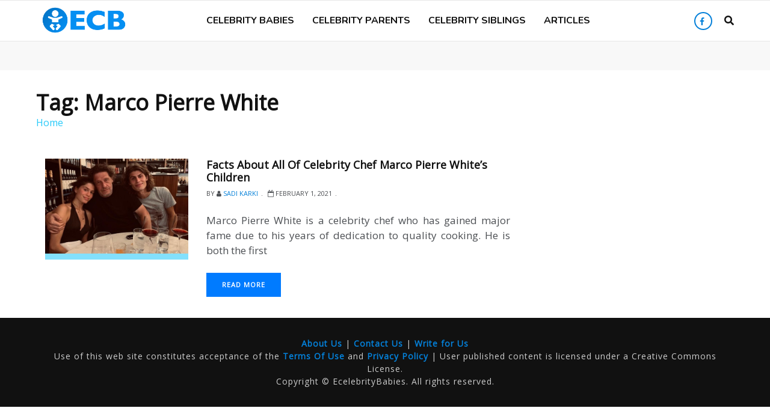

--- FILE ---
content_type: text/html; charset=UTF-8
request_url: https://ecelebritybabies.com/tag/marco-pierre-white/
body_size: 7805
content:

<!doctype html>
<html lang="en-US">
<head>

<script data-ad-client="ca-pub-1061537783071083" async src="https://pagead2.googlesyndication.com/pagead/js/adsbygoogle.js"></script>
	<!-- Google Tag Manager -->
<script>(function(w,d,s,l,i){w[l]=w[l]||[];w[l].push({'gtm.start':
new Date().getTime(),event:'gtm.js'});var f=d.getElementsByTagName(s)[0],
j=d.createElement(s),dl=l!='dataLayer'?'&l='+l:'';j.async=true;j.src=
'https://www.googletagmanager.com/gtm.js?id='+i+dl;f.parentNode.insertBefore(j,f);
})(window,document,'script','dataLayer','GTM-TKZWCTV');</script>


<script type="text/javascript">
  window._taboola = window._taboola || [];
  _taboola.push({article:'auto'});
  !function (e, f, u, i) {
    if (!document.getElementById(i)){
      e.async = 1;
      e.src = u;
      e.id = i;
      f.parentNode.insertBefore(e, f);
    }
  }(document.createElement('script'),
  document.getElementsByTagName('script')[0],
  '//cdn.taboola.com/libtrc/theecelebritybabies-network/loader.js',
  'tb_loader_script');
  if(window.performance && typeof window.performance.mark == 'function')
    {window.performance.mark('tbl_ic');}
</script>


<!-- End Google Tag Manager -->

    <meta charset="UTF-8">
    <meta name="viewport" content="width=device-width, initial-scale=1">
    <link rel="profile" href="https://gmpg.org/xfn/11">
	<script type="text/javascript">
    window._mNHandle = window._mNHandle || {};
    window._mNHandle.queue = window._mNHandle.queue || [];
    medianet_versionId = "3121199";
</script>
<script src="https://contextual.media.net/dmedianet.js?cid=8CU6641C3" async="async"></script>
    
	<!-- This site is optimized with the Yoast SEO plugin v15.9 - https://yoast.com/wordpress/plugins/seo/ -->
	<title>Marco Pierre White Archives - eCelebrityBabies</title>
	<meta name="robots" content="index, follow, max-snippet:-1, max-image-preview:large, max-video-preview:-1" />
	<link rel="canonical" href="https://ecelebritybabies.com/tag/marco-pierre-white/" />
	<meta property="og:locale" content="en_US" />
	<meta property="og:type" content="article" />
	<meta property="og:title" content="Marco Pierre White Archives - eCelebrityBabies" />
	<meta property="og:url" content="https://ecelebritybabies.com/tag/marco-pierre-white/" />
	<meta property="og:site_name" content="eCelebrityBabies" />
	<meta name="twitter:card" content="summary_large_image" />
	<!-- / Yoast SEO plugin. -->


<link rel='dns-prefetch' href='//fonts.googleapis.com' />
<link rel='dns-prefetch' href='//use.fontawesome.com' />
<link rel='dns-prefetch' href='//s.w.org' />
<link rel="alternate" type="application/rss+xml" title="eCelebrityBabies &raquo; Feed" href="https://ecelebritybabies.com/feed/" />
<link rel="alternate" type="application/rss+xml" title="eCelebrityBabies &raquo; Comments Feed" href="https://ecelebritybabies.com/comments/feed/" />
<link rel="alternate" type="application/rss+xml" title="eCelebrityBabies &raquo; Marco Pierre White Tag Feed" href="https://ecelebritybabies.com/tag/marco-pierre-white/feed/" />
		<script type="text/javascript">
			window._wpemojiSettings = {"baseUrl":"https:\/\/s.w.org\/images\/core\/emoji\/13.0.0\/72x72\/","ext":".png","svgUrl":"https:\/\/s.w.org\/images\/core\/emoji\/13.0.0\/svg\/","svgExt":".svg","source":{"concatemoji":"https:\/\/ecelebritybabies.com\/wp-includes\/js\/wp-emoji-release.min.js?ver=5.5.17"}};
			!function(e,a,t){var n,r,o,i=a.createElement("canvas"),p=i.getContext&&i.getContext("2d");function s(e,t){var a=String.fromCharCode;p.clearRect(0,0,i.width,i.height),p.fillText(a.apply(this,e),0,0);e=i.toDataURL();return p.clearRect(0,0,i.width,i.height),p.fillText(a.apply(this,t),0,0),e===i.toDataURL()}function c(e){var t=a.createElement("script");t.src=e,t.defer=t.type="text/javascript",a.getElementsByTagName("head")[0].appendChild(t)}for(o=Array("flag","emoji"),t.supports={everything:!0,everythingExceptFlag:!0},r=0;r<o.length;r++)t.supports[o[r]]=function(e){if(!p||!p.fillText)return!1;switch(p.textBaseline="top",p.font="600 32px Arial",e){case"flag":return s([127987,65039,8205,9895,65039],[127987,65039,8203,9895,65039])?!1:!s([55356,56826,55356,56819],[55356,56826,8203,55356,56819])&&!s([55356,57332,56128,56423,56128,56418,56128,56421,56128,56430,56128,56423,56128,56447],[55356,57332,8203,56128,56423,8203,56128,56418,8203,56128,56421,8203,56128,56430,8203,56128,56423,8203,56128,56447]);case"emoji":return!s([55357,56424,8205,55356,57212],[55357,56424,8203,55356,57212])}return!1}(o[r]),t.supports.everything=t.supports.everything&&t.supports[o[r]],"flag"!==o[r]&&(t.supports.everythingExceptFlag=t.supports.everythingExceptFlag&&t.supports[o[r]]);t.supports.everythingExceptFlag=t.supports.everythingExceptFlag&&!t.supports.flag,t.DOMReady=!1,t.readyCallback=function(){t.DOMReady=!0},t.supports.everything||(n=function(){t.readyCallback()},a.addEventListener?(a.addEventListener("DOMContentLoaded",n,!1),e.addEventListener("load",n,!1)):(e.attachEvent("onload",n),a.attachEvent("onreadystatechange",function(){"complete"===a.readyState&&t.readyCallback()})),(n=t.source||{}).concatemoji?c(n.concatemoji):n.wpemoji&&n.twemoji&&(c(n.twemoji),c(n.wpemoji)))}(window,document,window._wpemojiSettings);
		</script>
		<style type="text/css">
img.wp-smiley,
img.emoji {
	display: inline !important;
	border: none !important;
	box-shadow: none !important;
	height: 1em !important;
	width: 1em !important;
	margin: 0 .07em !important;
	vertical-align: -0.1em !important;
	background: none !important;
	padding: 0 !important;
}
</style>
	<link rel='stylesheet' id='wp-block-library-css'  href='https://ecelebritybabies.com/wp-includes/css/dist/block-library/style.min.css?ver=5.5.17' type='text/css' media='all' />
<link rel='stylesheet' id='fontawesome-free-css'  href='https://ecelebritybabies.com/wp-content/plugins/getwid/vendors/fontawesome-free/css/all.min.css?ver=5.5.0' type='text/css' media='all' />
<link rel='stylesheet' id='slick-css'  href='https://ecelebritybabies.com/wp-content/plugins/getwid/vendors/slick/slick/slick.min.css?ver=1.9.0' type='text/css' media='all' />
<link rel='stylesheet' id='slick-theme-css'  href='https://ecelebritybabies.com/wp-content/plugins/getwid/vendors/slick/slick/slick-theme.min.css?ver=1.9.0' type='text/css' media='all' />
<link rel='stylesheet' id='magnific-popup-css'  href='https://ecelebritybabies.com/wp-content/plugins/getwid/vendors/magnific-popup/magnific-popup.min.css?ver=1.1.0' type='text/css' media='all' />
<link rel='stylesheet' id='getwid-blocks-css'  href='https://ecelebritybabies.com/wp-content/plugins/getwid/assets/css/blocks.style.css?ver=1.6.9' type='text/css' media='all' />
<style id='getwid-blocks-inline-css' type='text/css'>
.wp-block-getwid-section .wp-block-getwid-section__wrapper .wp-block-getwid-section__inner-wrapper{max-width: 640px;}
</style>
<link rel='stylesheet' id='contact-form-7-css'  href='https://ecelebritybabies.com/wp-content/plugins/contact-form-7/includes/css/styles.css?ver=5.4' type='text/css' media='all' />
<link rel='stylesheet' id='ez-icomoon-css'  href='https://ecelebritybabies.com/wp-content/plugins/easy-table-of-contents/vendor/icomoon/style.min.css?ver=2.0.16' type='text/css' media='all' />
<link rel='stylesheet' id='ez-toc-css'  href='https://ecelebritybabies.com/wp-content/plugins/easy-table-of-contents/assets/css/screen.min.css?ver=2.0.16' type='text/css' media='all' />
<style id='ez-toc-inline-css' type='text/css'>
div#ez-toc-container p.ez-toc-title {font-size: 120%;}div#ez-toc-container p.ez-toc-title {font-weight: 500;}div#ez-toc-container ul li {font-size: 95%;}
</style>
<link rel='stylesheet' id='blog-web-body-css'  href='//fonts.googleapis.com/css?family=Muli:400,400i,500,600,700&#038;display=swap' type='text/css' media='all' />
<link rel='stylesheet' id='blog-web-google-fonts-css'  href='https:///fonts.googleapis.com/css2?family=EB+Garamond:ital,wght@0,400;0,500;0,600;0,700;0,800;1,400;1,500;1,600;1,700;1,800&#038;display=swap' type='text/css' media='all' />
<link rel='stylesheet' id='blog-web-google-fonts2-css'  href='https://fonts.googleapis.com/css?family=Nunito:ital,wght@0,300;0,400;0,600;0,700;0,800;0,900;1,300;1,400;1,600;1,700;1,800;1,900&#038;display=swap' type='text/css' media='all' />
<link rel='stylesheet' id='fontawesome-css'  href='https://use.fontawesome.com/releases/v5.8.1/css/all.css' type='text/css' media='all' />
<link rel='stylesheet' id='bootstrap-css'  href='https://ecelebritybabies.com/wp-content/themes/ecelebritybabies/assets/css/bootstrap.css?ver=5.5.17' type='text/css' media='all' />
<link rel='stylesheet' id='font-awesome-css'  href='https://ecelebritybabies.com/wp-content/themes/ecelebritybabies/assets/css/font-awesome.css?ver=5.5.17' type='text/css' media='all' />
<link rel='stylesheet' id='fonts-css'  href='https://ecelebritybabies.com/wp-content/themes/ecelebritybabies/assets/css/fonts.css?ver=5.5.17' type='text/css' media='all' />
<link rel='stylesheet' id='blog-web-style-css'  href='https://ecelebritybabies.com/wp-content/themes/ecelebritybabies/style.css?ver=5.5.17' type='text/css' media='all' />
<link rel='stylesheet' id='responsive-css'  href='https://ecelebritybabies.com/wp-content/themes/ecelebritybabies/assets/css/responsive.css?ver=5.5.17' type='text/css' media='all' />
<script type='text/javascript' src='https://ecelebritybabies.com/wp-includes/js/jquery/jquery.js?ver=1.12.4-wp' id='jquery-core-js'></script>
<link rel="https://api.w.org/" href="https://ecelebritybabies.com/wp-json/" /><link rel="alternate" type="application/json" href="https://ecelebritybabies.com/wp-json/wp/v2/tags/1729" /><link rel="EditURI" type="application/rsd+xml" title="RSD" href="https://ecelebritybabies.com/xmlrpc.php?rsd" />
<link rel="wlwmanifest" type="application/wlwmanifest+xml" href="https://ecelebritybabies.com/wp-includes/wlwmanifest.xml" /> 
<meta name="generator" content="WordPress 5.5.17" />
<script type="text/javascript">//<![CDATA[
  function external_links_in_new_windows_loop() {
    if (!document.links) {
      document.links = document.getElementsByTagName('a');
    }
    var change_link = false;
    var force = '';
    var ignore = '';

    for (var t=0; t<document.links.length; t++) {
      var all_links = document.links[t];
      change_link = false;
      
      if(document.links[t].hasAttribute('onClick') == false) {
        // forced if the address starts with http (or also https), but does not link to the current domain
        if(all_links.href.search(/^http/) != -1 && all_links.href.search('ecelebritybabies.com') == -1 && all_links.href.search(/^#/) == -1) {
          // console.log('Changed ' + all_links.href);
          change_link = true;
        }
          
        if(force != '' && all_links.href.search(force) != -1) {
          // forced
          // console.log('force ' + all_links.href);
          change_link = true;
        }
        
        if(ignore != '' && all_links.href.search(ignore) != -1) {
          // console.log('ignore ' + all_links.href);
          // ignored
          change_link = false;
        }

        if(change_link == true) {
          // console.log('Changed ' + all_links.href);
          document.links[t].setAttribute('onClick', 'javascript:window.open(\''+all_links.href+'\'); return false;');
          document.links[t].removeAttribute('target');
        }
      }
    }
  }
  
  // Load
  function external_links_in_new_windows_load(func)
  {  
    var oldonload = window.onload;
    if (typeof window.onload != 'function'){
      window.onload = func;
    } else {
      window.onload = function(){
        oldonload();
        func();
      }
    }
  }

  external_links_in_new_windows_load(external_links_in_new_windows_loop);
  //]]></script>


<!-- Schema & Structured Data For WP v1.9.64 - -->
<script type="application/ld+json" class="saswp-schema-markup-output">
[{"@context":"https:\/\/schema.org","@graph":[{"@context":"https:\/\/schema.org","@type":"SiteNavigationElement","@id":"https:\/\/ecelebritybabies.com\/#Main Menu","name":"Celebrity Babies","url":"https:\/\/ecelebritybabies.com\/.\/celebrity-babies\/"},{"@context":"https:\/\/schema.org","@type":"SiteNavigationElement","@id":"https:\/\/ecelebritybabies.com\/#Main Menu","name":"Celebrity Parents","url":"https:\/\/ecelebritybabies.com\/.\/celebrity-parents\/"},{"@context":"https:\/\/schema.org","@type":"SiteNavigationElement","@id":"https:\/\/ecelebritybabies.com\/#Main Menu","name":"Celebrity Siblings","url":"https:\/\/ecelebritybabies.com\/.\/celebrity-siblings\/"},{"@context":"https:\/\/schema.org","@type":"SiteNavigationElement","@id":"https:\/\/ecelebritybabies.com\/#Main Menu","name":"Articles","url":"https:\/\/ecelebritybabies.com\/.\/articles\/"}]}]
</script>

<link rel="icon" href="https://ecelebritybabies.com/wp-content/uploads/2020/09/cropped-ECB-logo1-32x32.png" sizes="32x32" />
<link rel="icon" href="https://ecelebritybabies.com/wp-content/uploads/2020/09/cropped-ECB-logo1-192x192.png" sizes="192x192" />
<link rel="apple-touch-icon" href="https://ecelebritybabies.com/wp-content/uploads/2020/09/cropped-ECB-logo1-180x180.png" />
<meta name="msapplication-TileImage" content="https://ecelebritybabies.com/wp-content/uploads/2020/09/cropped-ECB-logo1-270x270.png" />
</head>

<body class="archive tag tag-marco-pierre-white tag-1729 wp-custom-logo sb-sticky-sidebar group-blog hfeed has-sidebar page-two-column right-sidebar">
	<!-- Google Tag Manager (noscript) -->
<noscript><iframe src="https://www.googletagmanager.com/ns.html?id=GTM-TKZWCTV"
height="0" width="0" style="display:none;visibility:hidden"></iframe></noscript>
<!-- End Google Tag Manager (noscript) -->

<script type="text/javascript">
  window._taboola = window._taboola || [];
  _taboola.push({flush: true});
</script>


       

<div id="page" class="site">
    <a class="skip-link screen-reader-text" href="#content">
        Skip to content </a>

    <div class="home-top-section">
        <div class="welcome-banner"">
    </div>
    
</div>
<!--home-top-section-->
<div id="main-nav">
    <div class="container">
        <div class="row">
        <div class="col-md-3 logo">	<a href="https://ecelebritybabies.com/" class="custom-logo-link" rel="home"><img width="1200" height="500" src="https://ecelebritybabies.com/wp-content/uploads/2020/09/ECB-logo1.png" class="custom-logo" alt="eCelebrityBabies" srcset="https://ecelebritybabies.com/wp-content/uploads/2020/09/ECB-logo1.png 1200w, https://ecelebritybabies.com/wp-content/uploads/2020/09/ECB-logo1-300x125.png 300w, https://ecelebritybabies.com/wp-content/uploads/2020/09/ECB-logo1-1024x427.png 1024w, https://ecelebritybabies.com/wp-content/uploads/2020/09/ECB-logo1-768x320.png 768w" sizes="(max-width: 1200px) 100vw, 1200px" /></a></div>
            <div class="col-md-9">
                                <nav class="navbar navbar-page-custom">
                    <ul id="menu-main-menu" class="navbar-nav"><li id="menu-item-9" class="menu-item menu-item-type-taxonomy menu-item-object-category menu-item-9"><a href="https://ecelebritybabies.com/./celebrity-babies/">Celebrity Babies</a></li>
<li id="menu-item-10" class="menu-item menu-item-type-taxonomy menu-item-object-category menu-item-10"><a href="https://ecelebritybabies.com/./celebrity-parents/">Celebrity Parents</a></li>
<li id="menu-item-26" class="menu-item menu-item-type-taxonomy menu-item-object-category menu-item-26"><a href="https://ecelebritybabies.com/./celebrity-siblings/">Celebrity Siblings</a></li>
<li id="menu-item-8" class="menu-item menu-item-type-taxonomy menu-item-object-category menu-item-8"><a href="https://ecelebritybabies.com/./articles/">Articles</a></li>
</ul>                                        <!--navbar-nav-->
                    <div class="navbar-component social-links">
                        
                         <div class="menu-social-container">
                                                                       
                                           <div class="menu-social-menu-container"><ul id="social" class="social-info list-inline"><li id="menu-item-11" class="menu-item menu-item-type-custom menu-item-object-custom menu-item-11"><a target="_blank" rel="noopener noreferrer nofollow" href="https://www.facebook.com/ecelebritybabies/">facebook</a></li>
</ul></div>                 
               
                                    
                            </div>
                           <div class="search ">
                            <div class="search-open">

                                <a href="#" data-toggle="modal" id ="search_popup" data-target="#modalSearch"><i class="fas fa-search"></i></a>
                            </div>


                           
                        </div>
                        <!--search-->

                        <a href="#" class="menu-toggle" id="btn-rollover">
                        	<span class="menu-humburger">
                          </span>
                        </a><!--menu-toggle-->
                    </div>
                    <!--navbar-component-->
                </nav>
                <!--navbar-->
            </div>
            <!--col-md-12-->
        </div>
        <!--row-->
    </div>
    <!--container-->
</div>
<!--main-nav-->
<!--seach overlay-->
<div class="modal search-overlay" id="modalSearch">
    
    <div class="modal-dialog">
        <div class="modal-content">
            <div class="modal-body">
                <div class="search-box-wrap">
                    <form role="search" method="get" action="https://ecelebritybabies.com/">
                        <input type="text" id="popup_search" placeholder="Search Here &hellip;" value="" name="s" class="search-input">
                        <button type="submit" class="search-btn">
                            <i class="fa fa-search"></i></button>
                    </form>
                </div>
            </div>
        </div>
    </div>
    <button type="button" class="close" data-dismiss="modal"><img src="https://ecelebritybabies.com/wp-content/themes/ecelebritybabies/assets/images/close-icon.svg" alt=""></button>
</div>

    <div class="overlay-body-nav"></div>
    <nav class="navbar navbar-moblie-custom" id ="navbar-mobile-custom">
        
        <ul id="menu-main-menu-1" class="navbar-nav-mobile"><li class="menu-item menu-item-type-taxonomy menu-item-object-category menu-item-9"><a href="https://ecelebritybabies.com/./celebrity-babies/">Celebrity Babies</a></li>
<li class="menu-item menu-item-type-taxonomy menu-item-object-category menu-item-10"><a href="https://ecelebritybabies.com/./celebrity-parents/">Celebrity Parents</a></li>
<li class="menu-item menu-item-type-taxonomy menu-item-object-category menu-item-26"><a href="https://ecelebritybabies.com/./celebrity-siblings/">Celebrity Siblings</a></li>
<li class="menu-item menu-item-type-taxonomy menu-item-object-category menu-item-8"><a href="https://ecelebritybabies.com/./articles/">Articles</a></li>
</ul>        <a href="#" class="menu-close-mobile">
            <i class="fas fa-times"></i>
        </a>
    </nav>
 
<div id="page-header" class="page-header-lg" >
<div class="container">
            <div class="row">
                <div class="col-sm-12 text-center">
                    <div class="content-wrap">
                        <!--post-content-banner-->
                        <section id="widget-category"><div class="widget_text list-category-widget  widget_custom_html"><div class="textwidget custom-html-widget"><div id="taboola-below-article-thumbnails-c"></div>
<script type="text/javascript">
  window._taboola = window._taboola || [];
  _taboola.push({
    mode: 'thumbnails-c',
    container: 'taboola-below-article-thumbnails-c',
    placement: 'Below Article Thumbnails C',
    target_type: 'mix'
  });
</script></div></div></section>                    </div>
                    <!--content-wrap-->
                </div>
                <!--col-sm-12-->
            </div>
            <!--row-->
        </div>
    </div>
    

    <div id="blog-main1">
        <div class="container">
			 
			   <div class="page-title"><h2>Tag: <span>Marco Pierre White</span></h2></div><a href="https://ecelebritybabies.com" rel="nofollow">Home</a>			<br><br><br>
            <div class="row ">
                <!--<div id="primary" class="col-md-12   left-block">-->
                     <div id="primary" class="col-md-8 col-width-70">
                    <div class="blog-post-list">
                                                         <div class="container">
                                <div class="row"> 
                                 <div class="col-md-4"> 
                                <article id="post-3006" class="post-3006 post type-post status-publish format-standard has-post-thumbnail hentry category-celebrity-babies tag-arabella-rosa-pierre-white tag-bruce-eadle tag-celebrity-babies tag-celebrity-divorce tag-celebrity-marriage tag-celebrity-siblings tag-curtis-stone tag-gordon-ramsay tag-letitia-pierre-white tag-luciano-white tag-marco-pierre-white tag-marco-white-jr tag-matilde-conejero tag-mirabelle-white tag-patrick-cullen tag-pierre-koffman">
    <article class="page-feature-article">
        <figure class="post-thumbnail">
                           <a href="https://ecelebritybabies.com/celebrity-babies/facts-marco-pierre-white-children/"><img width="600" height="400" src="https://ecelebritybabies.com/wp-content/uploads/2021/01/Marco-Pierre-White-with-his-daughter-and-son.jpg" class="attachment-post-thumbnail size-post-thumbnail wp-post-image" alt="Marco Pierre White&#039;s Children" loading="lazy" /></a>
                    </figure>
        <!--post-thumbnail-->
        </div>
        <div class="col-md-8">
        <div class="post-content page-feature-post-content">
                            <header class="entry-header">
                                            
                                        <h2 style="font-size:18px">
                    <a href="https://ecelebritybabies.com/celebrity-babies/facts-marco-pierre-white-children/">
                    Facts About All Of Celebrity Chef Marco Pierre White&#8217;s Children                    </a>
					</h2>
                    <div class="post-meta">
                        <ul>
                                                            <li>
                                    <span>by</span>
                                    <i class="fa fa-user"></i>
                                    <span class="color-red-light">
			            <a href="https://ecelebritybabies.com/author/sadi/">
		                Sadi Karki		            	</a>
	            	</span>
                                </li>
                                                                                        <li> <i class="fa fa-calendar-o"></i> 
                                    <time>February 1, 2021</time>
                                </li>
                                                        <li>
		            <span>	               </span>
                            </li>
                        </ul>
                    </div>
                    <!--post-meta-->
                </header>
                <!--entry-header-->
                        <div class="entry-content">
               <p>Marco Pierre White is a celebrity chef who has gained major fame due to his years of dedication to quality cooking. He is both the first <br><br><a href="https://ecelebritybabies.com/celebrity-babies/facts-marco-pierre-white-children/" class="btn btn-primary">Read More</a> </p>
                
                                    
                            </div>
            <!--entry-content-->
        </div>
        <!--main-post-content-->
    </article>
                           
                           </div>   </div>   </div>                             
                            </div>
                                                        <ul class="pagination pagination-lg">
                                
                                                            </ul>

                                            </div>
                      <div class="col-md-4 col-width-30" id="secondary">
                     

                                          
                </div>
                </div>
              </div> </div></div> </div> 
            </div>
        </div>
    </div><!-- #primary -->
<!--================================
        START FOOTER AREA
    =================================-->
<footer class="footer-area">

    <footer id="footer-main">
    <div class="container">
        <div class="row align-items-center">
            <!--col-md-12-->
            <div class="col-md-12">
                <div class="copyright">
					<a href="/about-us/">About Us </a>| <a href="/contact-us/">Contact Us</a> | <a href="/write-us/"> Write for Us</a><br>
					<p>Use of this web site constitutes acceptance of the <a href="/terms-of-use/">Terms Of Use</a> and <a href="/privacy-policy/">Privacy Policy</a> | User published content is licensed under a Creative Commons License. <br> </p>
                    
                        Copyright © EcelebrityBabies. All rights reserved.
                                        
                    
                    
                </div>
                <!--copyright-->
            </div>
            <!--col-md-12-->
        </div>
        <!--row-->
    </div>
    <!--container-->

    
</footer>
<!--footer-main-->
</footer>

<!--================================
    END FOOTER AREA
    =================================-->

<script type='text/javascript' id='getwid-blocks-frontend-js-js-extra'>
/* <![CDATA[ */
var Getwid = {"settings":{"date_time_utc":"2026-01-23 13:35:00","google_api_key":""},"ajax_url":"https:\/\/ecelebritybabies.com\/wp-admin\/admin-ajax.php","nonces":{"recaptcha_v2_contact_form":"138391ebd5"}};
/* ]]> */
</script>
<script type='text/javascript' src='https://ecelebritybabies.com/wp-content/plugins/getwid/assets/js/frontend.blocks.js?ver=1.6.9' id='getwid-blocks-frontend-js-js'></script>
<script type='text/javascript' src='https://ecelebritybabies.com/wp-includes/js/dist/vendor/wp-polyfill.min.js?ver=7.4.4' id='wp-polyfill-js'></script>
<script type='text/javascript' id='wp-polyfill-js-after'>
( 'fetch' in window ) || document.write( '<script src="https://ecelebritybabies.com/wp-includes/js/dist/vendor/wp-polyfill-fetch.min.js?ver=3.0.0"></scr' + 'ipt>' );( document.contains ) || document.write( '<script src="https://ecelebritybabies.com/wp-includes/js/dist/vendor/wp-polyfill-node-contains.min.js?ver=3.42.0"></scr' + 'ipt>' );( window.DOMRect ) || document.write( '<script src="https://ecelebritybabies.com/wp-includes/js/dist/vendor/wp-polyfill-dom-rect.min.js?ver=3.42.0"></scr' + 'ipt>' );( window.URL && window.URL.prototype && window.URLSearchParams ) || document.write( '<script src="https://ecelebritybabies.com/wp-includes/js/dist/vendor/wp-polyfill-url.min.js?ver=3.6.4"></scr' + 'ipt>' );( window.FormData && window.FormData.prototype.keys ) || document.write( '<script src="https://ecelebritybabies.com/wp-includes/js/dist/vendor/wp-polyfill-formdata.min.js?ver=3.0.12"></scr' + 'ipt>' );( Element.prototype.matches && Element.prototype.closest ) || document.write( '<script src="https://ecelebritybabies.com/wp-includes/js/dist/vendor/wp-polyfill-element-closest.min.js?ver=2.0.2"></scr' + 'ipt>' );
</script>
<script type='text/javascript' src='https://ecelebritybabies.com/wp-includes/js/dist/i18n.min.js?ver=4ab02c8fd541b8cfb8952fe260d21f16' id='wp-i18n-js'></script>
<script type='text/javascript' src='https://ecelebritybabies.com/wp-includes/js/dist/vendor/lodash.min.js?ver=4.17.21' id='lodash-js'></script>
<script type='text/javascript' id='lodash-js-after'>
window.lodash = _.noConflict();
</script>
<script type='text/javascript' src='https://ecelebritybabies.com/wp-includes/js/dist/url.min.js?ver=d80b474ffb72c3b6933165cc1b3419f6' id='wp-url-js'></script>
<script type='text/javascript' src='https://ecelebritybabies.com/wp-includes/js/dist/hooks.min.js?ver=63769290dead574c40a54748f22ada71' id='wp-hooks-js'></script>
<script type='text/javascript' id='wp-api-fetch-js-translations'>
( function( domain, translations ) {
	var localeData = translations.locale_data[ domain ] || translations.locale_data.messages;
	localeData[""].domain = domain;
	wp.i18n.setLocaleData( localeData, domain );
} )( "default", { "locale_data": { "messages": { "": {} } } } );
</script>
<script type='text/javascript' src='https://ecelebritybabies.com/wp-includes/js/dist/api-fetch.min.js?ver=0bb73d10eeea78a4d642cdd686ca7f59' id='wp-api-fetch-js'></script>
<script type='text/javascript' id='wp-api-fetch-js-after'>
wp.apiFetch.use( wp.apiFetch.createRootURLMiddleware( "https://ecelebritybabies.com/wp-json/" ) );
wp.apiFetch.nonceMiddleware = wp.apiFetch.createNonceMiddleware( "93155323b1" );
wp.apiFetch.use( wp.apiFetch.nonceMiddleware );
wp.apiFetch.use( wp.apiFetch.mediaUploadMiddleware );
wp.apiFetch.nonceEndpoint = "https://ecelebritybabies.com/wp-admin/admin-ajax.php?action=rest-nonce";
</script>
<script type='text/javascript' id='contact-form-7-js-extra'>
/* <![CDATA[ */
var wpcf7 = {"cached":"1"};
/* ]]> */
</script>
<script type='text/javascript' src='https://ecelebritybabies.com/wp-content/plugins/contact-form-7/includes/js/index.js?ver=5.4' id='contact-form-7-js'></script>
<script type='text/javascript' src='https://ecelebritybabies.com/wp-content/themes/ecelebritybabies/assets/js/navigation.js?ver=20151215' id='blog-web-navigation-js'></script>
<script type='text/javascript' src='https://ecelebritybabies.com/wp-content/themes/ecelebritybabies/assets/js/skip-link-focus-fix.js?ver=20151215' id='blog-web-skip-link-focus-fix-js'></script>
<script type='text/javascript' src='https://ecelebritybabies.com/wp-content/themes/ecelebritybabies/assets/js/bootstrap.min.js?ver=20151215' id='bootstrap.min-js'></script>
<script type='text/javascript' src='https://ecelebritybabies.com/wp-content/themes/ecelebritybabies/assets/js/slick.min.js?ver=20151215' id='slick.min-js'></script>
<script type='text/javascript' src='https://ecelebritybabies.com/wp-content/themes/ecelebritybabies/assets/js/theia-sticky-sidebar.js?ver=1769175300' id='theia-sticky-sidebar-js'></script>
<script type='text/javascript' src='https://ecelebritybabies.com/wp-content/themes/ecelebritybabies/assets/js/sticky-sidebar.js?ver=1769175300' id='blog-web-sticky-sidebar-js'></script>
<script type='text/javascript' src='https://ecelebritybabies.com/wp-content/themes/ecelebritybabies/assets/js/theme.js?ver=20151215' id='theme-js'></script>
<script type='text/javascript' src='https://ecelebritybabies.com/wp-includes/js/wp-embed.min.js?ver=5.5.17' id='wp-embed-js'></script>

<script defer src="https://static.cloudflareinsights.com/beacon.min.js/vcd15cbe7772f49c399c6a5babf22c1241717689176015" integrity="sha512-ZpsOmlRQV6y907TI0dKBHq9Md29nnaEIPlkf84rnaERnq6zvWvPUqr2ft8M1aS28oN72PdrCzSjY4U6VaAw1EQ==" data-cf-beacon='{"version":"2024.11.0","token":"2eed7a8be329466496c83fd4bd8462e6","r":1,"server_timing":{"name":{"cfCacheStatus":true,"cfEdge":true,"cfExtPri":true,"cfL4":true,"cfOrigin":true,"cfSpeedBrain":true},"location_startswith":null}}' crossorigin="anonymous"></script>
</body>
</html>


--- FILE ---
content_type: text/html; charset=utf-8
request_url: https://www.google.com/recaptcha/api2/aframe
body_size: 269
content:
<!DOCTYPE HTML><html><head><meta http-equiv="content-type" content="text/html; charset=UTF-8"></head><body><script nonce="2PQInvP30Hm5FwWZGaHEDw">/** Anti-fraud and anti-abuse applications only. See google.com/recaptcha */ try{var clients={'sodar':'https://pagead2.googlesyndication.com/pagead/sodar?'};window.addEventListener("message",function(a){try{if(a.source===window.parent){var b=JSON.parse(a.data);var c=clients[b['id']];if(c){var d=document.createElement('img');d.src=c+b['params']+'&rc='+(localStorage.getItem("rc::a")?sessionStorage.getItem("rc::b"):"");window.document.body.appendChild(d);sessionStorage.setItem("rc::e",parseInt(sessionStorage.getItem("rc::e")||0)+1);localStorage.setItem("rc::h",'1769175304059');}}}catch(b){}});window.parent.postMessage("_grecaptcha_ready", "*");}catch(b){}</script></body></html>

--- FILE ---
content_type: text/css
request_url: https://ecelebritybabies.com/wp-content/themes/ecelebritybabies/style.css?ver=5.5.17
body_size: 17053
content:
/*!
Theme Name:		ecelebritybabies
Theme URI:		https://www.ecelebritybabies.com/ 
Author:			ecelebritybabies
Author URI:		https://www.ecelebritybabies.com/
Description:	Blog Web is the latest WordPress Blog theme for the personal blog, travel, photography and portfolios designed with fully customizable options. It has clean and fully responsive design which will gives the awesome showcase of content with style. Blog Web theme is polished & beautifully balanced pages make it an ideal WordPress templates for almost all types of blog.Blog Web is clean and trendy WordPress blog theme focusing on the most important aspect of any content of blog, whether you are a complete novice just starting your own blog or serious content marker, who writes on a daily basis, Blog Web ease of use and flexibility offer something for any kind of blogger.
Version:        1.0.5
License:        General Public License v2 or later
License URI:    http://www.gnu.org/licenses/gpl-2.0.html
Tested up to:   5.5
Requires PHP:   5.2
Tags:           one-column, two-columns, right-sidebar, custom-colors,rtl-language-support, sticky-post, threaded-comments, translation-ready, blog, news, entertainment
Text Domain:    ecelebritybabies
*/

/*--------------------------------------------------------------
>>> TABLE OF CONTENTS:
----------------------------------------------------------------
# Normalize
# Typography
# Elements
# Forms
# Navigation
	## Links
	## Menus
# Accessibility
# Alignments
# Clearings
# Widgets
# Content
	## Posts and pages
	## Comments
# Infinite scroll
# Media
	## Captions
	## Galleries
--------------------------------------------------------------*/
/*--------------------------------------------------------------
# Normalize
--------------------------------------------------------------*/
/* normalize.css v8.0.0 | MIT License | github.com/necolas/normalize.css */

/* Document
	 ========================================================================== */

/**
 * 1. Correct the line height in all browsers.
 * 2. Prevent adjustments of font size after orientation changes in iOS.
 */
@import url('https://fonts.googleapis.com/css2?family=Open+Sans&display=swap');
html {
	line-height: 1.15; /* 1 */
	-webkit-text-size-adjust: 100%; /* 2 */
}

/* Sections
	 ========================================================================== */

/**
 * Remove the margin in all browsers.
 */

body {
	margin: 0;
}

/**
 * Correct the font size and margin on `h1` elements within `section` and
 * `article` contexts in Chrome, Firefox, and Safari.
 */

h1 {
	font-size: 2em;
	margin: 0.67em 0;
}

/* Grouping content
	 ========================================================================== */

/**
 * 1. Add the correct box sizing in Firefox.
 * 2. Show the overflow in Edge and IE.
 */

hr {
	box-sizing: content-box; /* 1 */
	height: 0; /* 1 */
	overflow: visible; /* 2 */
}

/**
 * 1. Correct the inheritance and scaling of font size in all browsers.
 * 2. Correct the odd `em` font sizing in all browsers.
 */

pre {
	font-family: monospace, monospace; /* 1 */
	font-size: 1em; /* 2 */
}

/* Text-level semantics
	 ========================================================================== */

/**
 * Remove the gray background on active links in IE 10.
 */

a {
	background-color: transparent;
}

/**
 * 1. Remove the bottom border in Chrome 57-
 * 2. Add the correct text decoration in Chrome, Edge, IE, Opera, and Safari.
 */

abbr[title] {
	border-bottom: none; /* 1 */
	text-decoration: underline; /* 2 */
	text-decoration: underline dotted; /* 2 */
}

/**
 * Add the correct font weight in Chrome, Edge, and Safari.
 */

b,
strong {
	font-weight: bolder;
}

/**
 * 1. Correct the inheritance and scaling of font size in all browsers.
 * 2. Correct the odd `em` font sizing in all browsers.
 */

code,
kbd,
samp {
	font-family: monospace, monospace; /* 1 */
	font-size: 1em; /* 2 */
}

/**
 * Add the correct font size in all browsers.
 */

small {
	font-size: 80%;
}

/**
 * Prevent `sub` and `sup` elements from affecting the line height in
 * all browsers.
 */

sub,
sup {
	font-size: 75%;
	line-height: 0;
	position: relative;
	vertical-align: baseline;
}

sub {
	bottom: -0.25em;
}

sup {
	top: -0.5em;
}

/* Embedded content
	 ========================================================================== */

/**
 * Remove the border on images inside links in IE 10.
 */

img {
	border-style: none;
}

/* Forms
	 ========================================================================== */

/**
 * 1. Change the font styles in all browsers.
 * 2. Remove the margin in Firefox and Safari.
 */

button,
input,
optgroup,
select,
textarea {
	font-family: inherit; /* 1 */
	font-size: 100%; /* 1 */
	line-height: 1.15; /* 1 */
	margin: 0; /* 2 */
}

/**
 * Show the overflow in IE.
 * 1. Show the overflow in Edge.
 */

button,
input { /* 1 */
	overflow: visible;
}

/**
 * Remove the inheritance of text transform in Edge, Firefox, and IE.
 * 1. Remove the inheritance of text transform in Firefox.
 */

button,
select { /* 1 */
	text-transform: none;
}

/**
 * Correct the inability to style clickable types in iOS and Safari.
 */

button,
[type="button"],
[type="reset"],
[type="submit"] {
	-webkit-appearance: button;
}

/**
 * Remove the inner border and padding in Firefox.
 */

button::-moz-focus-inner,
[type="button"]::-moz-focus-inner,
[type="reset"]::-moz-focus-inner,
[type="submit"]::-moz-focus-inner {
	border-style: none;
	padding: 0;
}

/**
 * Restore the focus styles unset by the previous rule.
 */

button:-moz-focusring,
[type="button"]:-moz-focusring,
[type="reset"]:-moz-focusring,
[type="submit"]:-moz-focusring {
	outline: 1px dotted ButtonText;
}

/**
 * Correct the padding in Firefox.
 */

fieldset {
	padding: 0.35em 0.75em 0.625em;
}

/**
 * 1. Correct the text wrapping in Edge and IE.
 * 2. Correct the color inheritance from `fieldset` elements in IE.
 * 3. Remove the padding so developers are not caught out when they zero out
 *		`fieldset` elements in all browsers.
 */

legend {
	box-sizing: border-box; /* 1 */
	color: inherit; /* 2 */
	display: table; /* 1 */
	max-width: 100%; /* 1 */
	padding: 0; /* 3 */
	white-space: normal; /* 1 */
}

/**
 * Add the correct vertical alignment in Chrome, Firefox, and Opera.
 */

progress {
	vertical-align: baseline;
}

/**
 * Remove the default vertical scrollbar in IE 10+.
 */

textarea {
	overflow: auto;
}

/**
 * 1. Add the correct box sizing in IE 10.
 * 2. Remove the padding in IE 10.
 */

[type="checkbox"],
[type="radio"] {
	box-sizing: border-box; /* 1 */
	padding: 0; /* 2 */
}

/**
 * Correct the cursor style of increment and decrement buttons in Chrome.
 */

[type="number"]::-webkit-inner-spin-button,
[type="number"]::-webkit-outer-spin-button {
	height: auto;
}

/**
 * 1. Correct the odd appearance in Chrome and Safari.
 * 2. Correct the outline style in Safari.
 */

[type="search"] {
	-webkit-appearance: textfield; /* 1 */
	outline-offset: -2px; /* 2 */
}

/**
 * Remove the inner padding in Chrome and Safari on macOS.
 */

[type="search"]::-webkit-search-decoration {
	-webkit-appearance: none;
}

/**
 * 1. Correct the inability to style clickable types in iOS and Safari.
 * 2. Change font properties to `inherit` in Safari.
 */

::-webkit-file-upload-button {
	-webkit-appearance: button; /* 1 */
	font: inherit; /* 2 */
}

/* Interactive
	 ========================================================================== */

/*
 * Add the correct display in Edge, IE 10+, and Firefox.
 */

details {
	display: block;
}

/*
 * Add the correct display in all browsers.
 */

summary {
	display: list-item;
}

/* Misc
	 ========================================================================== */

/**
 * Add the correct display in IE 10+.
 */

template {
	display: none;
}

/**
 * Add the correct display in IE 10.
 */

[hidden] {
	display: none;
}

/*--------------------------------------------------------------
# Typography
--------------------------------------------------------------*/
body,
button,
input,
select,
optgroup,
textarea {
	color: #404040;
	font-family: 'Open Sans', sans-serif;
	font-size: 16px;
	font-size: 1rem;
	line-height: 1.5;
}

h1, h2, h3, h4, h5, h6 {
	clear: both;
}

p {
	margin-bottom: 1.5em;
}

dfn, cite, em, i {
	font-style: italic;
}

blockquote {
	margin: 0 1.5em;
}

blockquote {
  display: inline-block;
    width: 100%;
    margin: 5px 0 40px;
    padding: 27px 17px 12px;
    border-left: 4px solid #0480D9;
    font-size: 17px;
    line-height: 1.7;
    background: #fafafa;
}


address {
	margin: 0 0 1.5em;
}

pre {
	background: #eee;
	font-family: "Courier 10 Pitch", Courier, monospace;
	font-size: 15px;
	font-size: 0.9375rem;
	line-height: 1.6;
	margin-bottom: 1.6em;
	max-width: 100%;
	overflow: auto;
	padding: 1.6em;
}

code, kbd, tt, var {
	font-family: Monaco, Consolas, "Andale Mono", "DejaVu Sans Mono", monospace;
	font-size: 15px;
	font-size: 0.9375rem;
}

abbr, acronym {
	border-bottom: 1px dotted #666;
	cursor: help;
}

mark, ins {
	/*background: #fff9c0;*/
	text-decoration: none;
}

big {
	font-size: 125%;
}

/*--------------------------------------------------------------
# Elements
--------------------------------------------------------------*/
html {
	box-sizing: border-box;
}

*,
*:before,
*:after {
	/* Inherit box-sizing to make it easier to change the property for components that leverage other behavior; see https://css-tricks.com/inheriting-box-sizing-probably-slightly-better-best-practice/ */
	box-sizing: inherit;
}

body {
    background: #fff;
    margin: 0!important;
	/* Fallback for when there is no custom background color defined. */
}

hr {
	background-color: #ccc;
	border: 0;
	height: 1px;
	margin-bottom: 1.5em;
}

ul, ol {
	margin: 0 0 1.5em 3em;
}

ul {
	list-style: disc;
}

ol {
	list-style: decimal;
}

li > ul,
li > ol {
	margin-bottom: 0;
	margin-left: 1.5em;
}

dt {
	font-weight: bold;
}

dd {
	margin: 0 1.5em 1.5em;
}

img {
	height: auto;
	/* Make sure images are scaled correctly. */
	max-width: 100%;
	/* Adhere to container width. */
}

figure {
	margin: 0 0 1rem;
	/* Extra wide images within figure tags don't overflow the content area. */
}

table {
	margin: 0 0 1.5em;
	width: 100%;
}

/*--------------------------------------------------------------
# Forms
--------------------------------------------------------------*/
button,
input[type="button"],
input[type="reset"],
input[type="submit"] {
	border: 1px solid;
	border-color: #ccc #ccc #bbb;
	border-radius: 3px;
	background: #e6e6e6;
	color: rgba(0, 0, 0, 0.8);
	font-size: 12px;
	font-size: 0.75rem;
	line-height: 1;
	padding: .6em 1em .4em;
}

button:hover,
input[type="button"]:hover,
input[type="reset"]:hover,
input[type="submit"]:hover {
	border-color: #ccc #bbb #aaa;
}

button:active, button:focus,
input[type="button"]:active,
input[type="button"]:focus,
input[type="reset"]:active,
input[type="reset"]:focus,
input[type="submit"]:active,
input[type="submit"]:focus {
	border-color: #aaa #bbb #bbb;
}

input[type="text"],
input[type="email"],
input[type="url"],
input[type="password"],
input[type="search"],
input[type="number"],
input[type="tel"],
input[type="range"],
input[type="date"],
input[type="month"],
input[type="week"],
input[type="time"],
input[type="datetime"],
input[type="datetime-local"],
input[type="color"],
textarea {
	color: #666;
	border: 1px solid #ccc;
	border-radius: 3px;
	padding: 3px;
}

input[type="text"]:focus,
input[type="email"]:focus,
input[type="url"]:focus,
input[type="password"]:focus,
input[type="search"]:focus,
input[type="number"]:focus,
input[type="tel"]:focus,
input[type="range"]:focus,
input[type="date"]:focus,
input[type="month"]:focus,
input[type="week"]:focus,
input[type="time"]:focus,
input[type="datetime"]:focus,
input[type="datetime-local"]:focus,
input[type="color"]:focus,
textarea:focus {
	color: #111;
}

select {
    width: 100%;
    border: 1px solid #ced4da;
    display: block;
    width: 100%;
    height: calc(1.5em + 0.75rem + 2px);
    padding: 0.375rem 0.75rem;
    font-size: 1rem;
    font-weight: 400;
    line-height: 1.5;
    color: #495057;
    background-color: #fff;
    background-clip: padding-box;
    transition: border-color 0.15s ease-in-out, box-shadow 0.15s ease-in-out;
}

textarea {
	width: 100%;
}

/*--------------------------------------------------------------
# Navigation
--------------------------------------------------------------*/
/*--------------------------------------------------------------
## Links
--------------------------------------------------------------*/
a {
	color: #28caf9;
}

a:visited {
/* 	color: #28caf9; */
}

a:hover, a:focus, a:active {
	color: #0480D9;
}

a:focus {
	outline: thin dotted;
}

a:hover, a:active {
	outline: 0;
}
.entry-header h2 a{
    transition: color 0.3s ease;
}
/*--------------------------------------------------------------
## Menus
--------------------------------------------------------------*/
.main-navigation {
	clear: both;
	display: block;
	float: left;
	width: 100%;
}

.main-navigation ul {
	display: none;
	list-style: none;
	margin: 0;
	padding-left: 0;
}

.main-navigation ul ul {
	box-shadow: 0 3px 3px rgba(0, 0, 0, 0.2);
	float: left;
	position: absolute;
	top: 100%;
	left: -999em;
	z-index: 99999;
}

.main-navigation ul ul ul {
	left: -999em;
	top: 0;
}

.main-navigation ul ul li:hover > ul,
.main-navigation ul ul li.focus > ul {
	left: 100%;
}

.main-navigation ul ul a {
	width: 200px;
}

.main-navigation ul li:hover > ul,
.main-navigation ul li.focus > ul {
	left: auto;
}

.main-navigation li {
	float: left;
	position: relative;
}

.main-navigation a {
	display: block;
	text-decoration: none;
}

/* Small menu. */
.menu-toggle,
.main-navigation.toggled ul {
	display: block;
}

@media screen and (min-width: 768px) {
	.main-navigation ul {
		display: block;
	}
	.menu-toggle{
		display:none;
	}
}

.site-main .comment-navigation, .site-main
.posts-navigation, .site-main
.post-navigation {
	margin: 0 0 1.5em;
	overflow: hidden;
}



.comment-navigation .nav-next,
.posts-navigation .nav-next,
.post-navigation .nav-next {
	text-align: right;
}

/*--------------------------------------------------------------
# Accessibility
--------------------------------------------------------------*/
/* Text meant only for screen readers. */
/* Text meant only for screen readers. */
.screen-reader-text {
    border: 0;
    clip: rect(1px, 1px, 1px, 1px);
    clip-path: inset(50%);
    height: 1px;
    margin: -1px;
    overflow: hidden;
    padding: 0;
    position: absolute !important;
    width: 1px;

  word-wrap: normal !important; /* Many screen reader and browser combinations announce broken words as they would appear visually. */
}

.screen-reader-text:focus {
background-color: #f1f1f1;
    border-radius: 3px;
    box-shadow: 0 0 2px 2px rgba(0, 0, 0, 0.6);
    clip: auto !important;
    clip-path: none;
    color: #21759b;
    display: block;
    font-size: 14px;
    font-size: 0.875rem;
    font-weight: bold;
    height: auto;
    left: 5px;
    line-height: normal;
    padding: 15px 23px 14px;
    text-decoration: none;
    top: 5px;
    width: auto;
    z-index: 100000;
    /* Above WP toolbar. */
}

a:focus {
    outline: thin dotted!important;
    
}
ul li a:focus ~ ul {
    display: block;
    visibility: visible;
    opacity: 1;
    left: auto;
    animation: fadeinUp .3s;
   
}
ul li:focus-within > ul {
    display: block;
    opacity: 1;
    visibility: visible;
    left: auto;
    animation: fadeinUp .3s;
    
}


.main-nav nav>ul>li:focus-within ul.sub-menu {
    opacity: 1;
    visibility: visible;
    -webkit-transform: translateY(0);
    -moz-transform: translateY(0);
    -ms-transform: translateY(0);
    -o-transform: translateY(0);
    transform: translateY(0);
}

/* Do not show the outline on the skip link target. */
#content[tabindex="-1"]:focus {
	outline: 0;
}

/*--------------------------------------------------------------
# Alignments
--------------------------------------------------------------*/
.alignleft {
	display: inline;
	float: left;
	margin-right: 1.5em;
}

.alignright {
	display: inline;
	float: right;
	margin-left: 1.5em;
}

.aligncenter {
	clear: both;
	display: block;
	margin-left: auto;
	margin-right: auto;
}

/*--------------------------------------------------------------
# Clearings
--------------------------------------------------------------*/
.clear:before,
.clear:after,
.entry-content:before,
.entry-content:after,
.comment-content:before,
.comment-content:after,
.site-header:before,
.site-header:after,
.site-content:before,
.site-content:after,
.site-footer:before,
.site-footer:after {
	content: "";
	display: table;
	table-layout: fixed;
}

.clear:after,
.entry-content:after,
.comment-content:after,
.site-header:after,
.site-content:after,
.site-footer:after {
	clear: both;
}

/*--------------------------------------------------------------
# Widgets
--------------------------------------------------------------*/
.widget {
	margin: 0 0 1.5em;
	/* Make sure select elements fit in widgets. */
}

.widget select {
	max-width: 100%;
}

/*--------------------------------------------------------------
# Content
--------------------------------------------------------------*/
/*--------------------------------------------------------------
## Posts and pages
--------------------------------------------------------------*/
.sticky {
	display: block;
}

.post,
.page {
	margin: 0 0 1.5em;
}

.updated:not(.published) {
	display: none;
}

.page-content,
.entry-content,
.entry-summary {
	margin: 1.5em 0 0 0;
}

.page-links {
	clear: both;
	margin: 0 0 1.5em;
}

/*--------------------------------------------------------------
## Comments
--------------------------------------------------------------*/
.comment-content a {
	word-wrap: break-word;
}

.bypostauthor {
	display: block;
}

/*--------------------------------------------------------------
# Infinite scroll
--------------------------------------------------------------*/
/* Globally hidden elements when Infinite Scroll is supported and in use. */
.infinite-scroll .posts-navigation,
.infinite-scroll.neverending .site-footer {
	/* Theme Footer (when set to scrolling) */
	display: none;
}

/* When Infinite Scroll has reached its end we need to re-display elements that were hidden (via .neverending) before. */
.infinity-end.neverending .site-footer {
	display: block;
}

/*--------------------------------------------------------------
# Media
--------------------------------------------------------------*/
.page-content .wp-smiley,
.entry-content .wp-smiley,
.comment-content .wp-smiley {
	border: none;
	margin-bottom: 0;
	margin-top: 0;
	padding: 0;
}

/* Make sure embeds and iframes fit their containers. */
embed,
iframe,
object {
	    max-width: 100%;
    margin: auto !important;
    display: block;
	
}

/* Make sure logo link wraps around logo image. */
.custom-logo-link {
	display: inline-block;
}

/*--------------------------------------------------------------
## Captions
--------------------------------------------------------------*/
.wp-caption {
	margin-bottom: 1.5em;
    max-width: 100%;
    text-align: center;
    margin: auto;
}
img.wp-image-81.size-full, img.attachment-post-thumbnail.size-post-thumbnail.wp-post-image, .wp-caption img[class*="wp-image-"] {
    border-bottom: 10px solid #83e0fc;
}
.wp-caption img[class*="wp-image-"] {
	display: block;
	margin-left: auto;
	margin-right: auto;
}

.wp-caption .wp-caption-text {
	border: 1px solid #f5f2f2;
    padding: 10px;
    margin-bottom: 20px;
}

.wp-caption-text {
	text-align: center;
}

/*--------------------------------------------------------------
## Galleries
--------------------------------------------------------------*/
.gallery {
	margin-bottom: 1.5em;
}

.gallery-item {
	display: inline-block;
	text-align: center;
	vertical-align: top;
	width: 100%;
}

.gallery-columns-2 .gallery-item {
	max-width: 50%;
}

.gallery-columns-3 .gallery-item {
	max-width: 33.33%;
}

.gallery-columns-4 .gallery-item {
	max-width: 25%;
}

.gallery-columns-5 .gallery-item {
	max-width: 20%;
}

.gallery-columns-6 .gallery-item {
	max-width: 16.66%;
}

.gallery-columns-7 .gallery-item {
	max-width: 14.28%;
}

.gallery-columns-8 .gallery-item {
	max-width: 12.5%;
}

.gallery-columns-9 .gallery-item {
	max-width: 11.11%;
}

.gallery-caption {
	display: block;
}

/******************** Blog Contents Starts *****************/

html{
  font-size: 100%;
}
body {
    margin: 0;
    padding: 0;
    font-family: 'Open Sans', sans-serif;
    color: #4c4f53;
    font-size: 1rem;
    line-height: 1.5;
}

.container {
    max-width: 1190px;
    width: auto;
}

ul {
    margin: 0;
    padding: 0;
}

img {
    max-width: 100%;
    vertical-align: top;
}

a:focus,
input:focus {
    outline: none;
}

input,
button {
    border-radius: none;
}

a {
    text-decoration: none !important;
}


/********************* Headings *******************/

h1,
.h1,
h2,
.h2,
h3,
.h3,
h4,
.h4,
h5,
.h5,
h6,
.h6 {
   font-family: 'Open Sans', sans-serif;
    font-weight: 700;
    color: #111111;
}

h1 >a, h2> a, h3 > a, h5 > a, h6> a{
    color: #111111;
}


h2,
.h2 {
    font-size: 2.25rem;
}

h4,
.h4 {}


/********************* Buttons *******************/

.badge {
    background: #bc073f;
    color: #ffffff;
    font-size: 62%;
    border-radius: 100%;
}

.badge-type-top {
    position: absolute;
    right: -5px;
    top: -5px;
}

.color-red-light {
    color: #0480D9;
}
.color-red-light > a {
    color: #0480D9;
}
.color-white {
    color: #ffffff;
}

.background-red {
    background-color: #0480D9;
}

.btn.btn-btn-arrow {
    padding: 11px 30px;
}

.btn {
    border-radius: 0;
    display: inline-block;
    letter-spacing: 1px;
    padding: 11px 25px;
    color: #ffffff;
    font-size: 11px;
    text-transform: uppercase;
 font-family: 'Open Sans', sans-serif;
    font-weight: 700;
}

.btn-bg-red {
    background-color: #0480D9;
    border-radius: 5px;
}

.btn-bg-black {
    background-color: #000000;
}

.btn-btn-arrow i {
    display: inline-block;
    margin-left: 10px;
}

.btn.btn-btn-1 {
    color: #fff;
    border: 1px solid #0480D9;
    background:#0480D9;
    transition: background 0.3s ease-in-out;
    border-radius: 5px;
}
.btn.btn-btn-1:hover {
    background: #c31040;
    color: #fff;
    border-color: #c31040;
}

h4.title-bdr {
    font-weight: bolder;
    margin-bottom: 2rem;
    text-transform: lowercase;
	font-size:28px;
}

h4.title-bdr b {
    display: inline-block;
    position: relative;
    font-weight: 700;
}
h4.title-bdr b > span{
    font-weight: 700;
}
h4.title-bdr b:before {
    content: "";
    width: 30px;
    height: 3px;
    background: #111111;
    display: block;
    margin-bottom: 4px;
}

h4.title-bdr b.color-red-light:before {
    background: #0480D9;
}
h4.title-bdr b.color-red-light > span {
    color: #0480D9;
}
h4.title-bdr b.color-red-light {
    color: #fff;
}
/********************* Layout-Css ****************/

.no-margin {
    margin-left: 0;
    margin-right: 0;
    margin-top: 0;
    margin-bottom: 0;
}

.no-padding {
    padding-left: 0;
    padding-right: 0;
}


/********************* text-color ****************/

.text-theme {
    color: #0480D9;
}


/********************* Body **********************/

.main-body {
    padding-bottom: 100px;
    padding-top: 2rem;
}


/********************* Slider *********************/

 .slick-slider {
    position: relative;
    display: block;
    box-sizing: border-box;
    -webkit-user-select: none;
    -moz-user-select: none;
    -ms-user-select: none;
    user-select: none;
    -webkit-touch-callout: none;
    -khtml-user-select: none;
    -ms-touch-action: pan-y;
    touch-action: pan-y;
    -webkit-tap-highlight-color: transparent;
}

.slick-list {
    position: relative;
    display: block;
    overflow: hidden;
    margin: 0;
    padding: 0;
}

.slick-list:focus {
    outline: none;
}

.slick-list.dragging {
    cursor: pointer;
    cursor: hand;
}

.slick-slider .slick-track,
.slick-slider .slick-list {
    -webkit-transform: translate3d(0, 0, 0);
    -moz-transform: translate3d(0, 0, 0);
    -ms-transform: translate3d(0, 0, 0);
    -o-transform: translate3d(0, 0, 0);
    transform: translate3d(0, 0, 0);
}

.slick-track {
    position: relative;
    top: 0;
    left: 0;
    display: block;
    margin-left: auto;
    margin-right: auto;
}

.slick-track:before,
.slick-track:after {
    display: table;
    content: '';
}

.slick-track:after {
    clear: both;
}

.slick-loading .slick-track {
    visibility: hidden;
}

.slick-slide {
    display: none;
    float: left;
    height: 100%;
    min-height: 1px;
}

[dir='rtl'] .slick-slide {
    float: right;
}

.slick-slide img {
    display: block;
}

.slick-slide.slick-loading img {
    display: none;
}

.slick-slide.dragging img {
    pointer-events: none;
}

.slick-initialized .slick-slide {
    display: block;
}

.slick-loading .slick-slide {
    visibility: hidden;
}

.slick-vertical .slick-slide {
    display: block;
    height: auto;
    border: 1px solid transparent;
}

.slick-arrow.slick-hidden {
    display: none;
}


/* Arrows */

.slick-prev,
.slick-next {
    font-size: 0;
    line-height: 0;
    position: absolute;
    top: 50%;
    display: block;
    width: 20px;
    height: 20px;
    padding: 0;
    -webkit-transform: translate(0, -50%);
    -ms-transform: translate(0, -50%);
    transform: translate(0, -50%);
    cursor: pointer;
    color: transparent;
    border: none;
    outline: none;
    background: transparent;
}

.slick-prev:hover,
.slick-prev:focus,
.slick-next:hover,
.slick-next:focus {
    color: transparent;
    outline: none;
    background: transparent;
}

.slick-prev:hover:before,
.slick-prev:focus:before,
.slick-next:hover:before,
.slick-next:focus:before {
    opacity: 1;
}

.slick-prev.slick-disabled:before,
.slick-next.slick-disabled:before {
    opacity: .25;
}

.slick-prev:before,
.slick-next:before {
    font-family: 'slick';
    font-size: 35px;
    line-height: 1;
    opacity: .75;
    color: white;
    -webkit-font-smoothing: antialiased;
    -moz-osx-font-smoothing: grayscale;
}

.slick-prev {
    left: -25px;
}

[dir='rtl'] .slick-prev {
    right: -25px;
    left: auto;
}

.slick-prev:before {
    content: '←';
}

[dir='rtl'] .slick-prev:before {
    content: '→';
}

.slick-next {
    right: -25px;
}

[dir='rtl'] .slick-next {
    right: auto;
    left: -25px;
}

.slick-next:before {
    content: '→';
}

[dir='rtl'] .slick-next:before {
    content: '←';
}


/* Dots */

.slick-dotted.slick-slider {
    margin-bottom: 0.6rem;
}

.slick-dots {
    position: absolute;
    bottom: -25px;
    display: block;
    width: 100%;
    padding: 0;
    margin: 0;
    list-style: none;
    text-align: center;
}

.slick-dots li {
    position: relative;
    display: inline-block;
    width: 20px;
    height: 20px;
    margin: 0 5px;
    padding: 0;
    cursor: pointer;
}

.slick-dots li button {
    font-size: 0;
    line-height: 0;
    display: block;
    width: 20px;
    height: 20px;
    padding: 5px;
    cursor: pointer;
    color: transparent;
    border: 0;
    outline: none;
    background: transparent;
}

.slick-dots li button:hover,
.slick-dots li button:focus {
    outline: none;
}

.slick-dots li button:hover:before,
.slick-dots li button:focus:before {
    opacity: 1;
}

.slick-dots li button:before {
    font-family: 'slick';
    font-size: 6px;
    line-height: 20px;
    position: absolute;
    top: 0;
    left: 0;
    width: 20px;
    height: 20px;
    content: '•';
    text-align: center;
    opacity: .25;
    color: black;
    -webkit-font-smoothing: antialiased;
    -moz-osx-font-smoothing: grayscale;
}

.slick-dots li.slick-active button:before {
    opacity: .75;
    color: black;
}

/********************* Overlay ******************/
.modal-backdrop{
    background-color: rgba(20,22,24,.95);
}
.modal-backdrop.show{
    opacity: 1;
}
/********************* Header ********************/

.home-top-section {
    position: relative;
    z-index: 1;
}

.welcome-banner {
    position: absolute;
    left: 0;
    top: 0;
    bottom: 0;
    right: 0;
    z-index: -1;
    background-repeat: no-repeat;
    background-position: center;
    background-size: cover;
    border-bottom: 1px solid #e7e7e7;
}
#main-header .site-title{
    font-size:3rem;
}
.site-branding-text {
    text-shadow: 0px 4px 3px rgba(255,255,255,0.4), 0px 8px 13px rgba(255,255,255,0.1), 0px 18px 23px rgba(255,255,255,0.1);
}
#main-header .site-title a{
    font-family: cursive;
    color: #0480D9;
    }
#main-header .site-description{
    font-family: cursive;
    color: #0480D9;
    }
#main-header .page-logo {
    height: 13.75rem;
    padding: 0;
}

.page-logo img {}


/********************* Nav ***********************/

#main-nav {
    border-bottom: 1px solid #e7e7e7;
}

.navbar {
    padding: 0;
}

.navbar-page-custom {}

.navbar-nav {
    flex-direction: row!important;
    margin-left: -30px;
}

.navbar-nav li {
    list-style: none;
    text-transform: uppercase;
    font-size: 0.85rem;
    font-weight: 600;
    font-family: 'Open Sans', sans-serif;
    position: relative;
}
.navbar-nav > li> a{
    padding-top: 1.365rem;
    padding-bottom: 1.365rem;
    padding-right: 15px;
    padding-left: 15px;
}
.navbar-nav li a {
    color: #111111;
    display: inline-block;
    position: relative;
    transition: all 0.1s ease-in-out;
        font-weight: 700;
    font-size: 16px;
}

.navbar-nav li:hover a{
    color: #0480D9;
}
.navbar-nav li.current-menu-item a,#navbar-mobile-custom .navbar-nav-mobile li.menu-item.current-menu-item a{
    color: #0480D9;
}
.navbar-nav li.has-submenu.dropdown {}

.navbar-nav .sub-menu {
        position: absolute;
        top: 100%;
        left: 0;
        z-index: 1000;
        display: none;
        float: left;
        min-width: 10rem;
        padding: 0.5rem 0;
        margin: 0.125rem 0 0;
        font-size: 1rem;
        color: #212529;
        text-align: left;
        list-style: none;
        background-color: #fff;
        background-clip: padding-box;
        border: 1px solid rgba(0, 0, 0, 0.15);
        border-radius: 0.25rem;
    }

.submenu li {}

.navbar-component {
    display:flex;
}
.menu-toggle i{
    color: #111111;
}

.cart {
    display: inline-block;
    position: relative;
    margin:0 1.6rem 0 1.25rem;
}

.navbar-nav li.has-submenu a {
    margin-right: 0.875rem;
}

.navbar-nav >li.menu-item-has-children > a:after {
    content: "\f107";
    font-family: "Font Awesome 5 Free";
   display:inline-block;
   margin-left: 5px;
   position:static;
}
.navbar-nav >li.menu-item-has-children > ul > li.menu-item-has-children >a{
    position: relative;

}
.navbar-nav >li.menu-item-has-children > ul  li.menu-item-has-children >a:after{
     content: "\f105";
    font-family: "Font Awesome 5 Free";
    position: absolute;
    font-weight: 900;
    right: 5px;
    top: 50%;
    transform: translateY(-50%);
}
.navbar-nav .sub-menu{
    display:block;
    position: absolute;
    width: 230px;
    background-color: #1a1a1a;
    border-radius: 6px;
    visibility: hidden;
    opacity: 0;
    transition: all 0.3s ease-in-out;
    margin-top: 5px;
    box-shadow: 0 15px 40px 0 rgba(0,0,0,.2);
}
.navbar-nav > li:hover  .sub-menu{
    opacity: 1;
    visibility: visible;
    margin-top: 0;
}
.navbar-nav .sub-menu li a{
        position: relative;
    display: block;
    font-weight: 400;
    padding: 10px 25px;
    text-transform: capitalize;
    color: #d7d7d7;
    font-size: 0.8125rem;
}
.navbar-nav .sub-menu li a:hover{
    color: #0480D9;
}
.navbar-nav .sub-menu > li > .sub-menu{
    margin-left:1px;
    left:100%;
    top: 0;
    visibility: hidden;
    opacity: 0;
    transition: all 0.1s ease;
}
.navbar-nav .sub-menu > li:hover > .sub-menu{
    opacity: 1;
    visibility: visible;
}
/*********************************** Seach *********************************/
.search {
}
.search-open a{
    display: inline-block;
}
.search-open a i{
    color: #111111;
    transition: all 0.15s ease;
}
.search-open a:hover i{
    color: #0480D9;
}

.search-overlay{

}
.search-overlay .modal-content{
    background-color: transparent;
    border: none;
}
.search-overlay  .close{
    width: 50px;
    border: none;
    outline: none;
    box-shadow: none;
    position: absolute;
    right: 20px;
    top: 20px;
    opacity: 1;
}
.search-overlay .search-box-wrap{
    max-width: 800px;
    margin-left: auto;
    margin-right: auto;
    display:flex;
    align-items: center;
    border-bottom: 1px solid #ffffff;
    margin-bottom: 30px;

}
.search-overlay .search-box-wrap form{
    display: flex;
    width: 100%;
}
.search-overlay .search-box-wrap input{
    padding: 1.5625rem 0;
    font-size: 1.5rem;
    flex-grow: 1;
    background: transparent;
    border: none;
    color: #ffffff;
}
.search-overlay .search-box-wrap input::placeholder {
  color: #ffffff;
  opacity: 1; /* Firefox */
}

.search-overlay .search-box-wrap input:-ms-input-placeholder { /* Internet Explorer 10-11 */
 color: #ffffff;
}

.search-overlay .search-box-wrap input::-ms-input-placeholder { /* Microsoft Edge */
 color: #ffffff;
}
.search-overlay .search-box-wrap .search-btn{
    background: none;
    border: none;
}
.search-overlay .search-box-wrap .search-btn i{
    color: #ffffff;
}
.search-overlay.modal.show .modal-dialog{
    top: 50%;
    transform: translateY(-50%);
}
/****************** Slide-Menu ******************************/




 #btn-rollover {

}




#sidebar {
  position: fixed;
  z-index: 9999;
  height: 100%;
  width: 300px;
  background: rgba(34,34,34,.95);
  overflow-x: hidden;
  overflow-y: scroll;
  margin: 0;
  right: -300px;
  top: 0;
   transition: all .3s cubic-bezier(.77,0,.175,1);
}
#sidebar #mobile-nav .mobile-logo {
  color: white;
  font-size: 2rem;
  width: 100%;
  text-align: center;
  padding: 25px 0;
  margin: 0;
  opacity: 0;
  transition: opacity 1500ms ease;
}
#sidebar #mobile-nav ul {
  margin: 0;
  padding: 4px 0;
}
#sidebar #mobile-nav ul .nav-item {
  position: relative;
  border-top: 0px solid trandsparent;
  border-bottom: 0px solid trandsparent;
  float: left;
  list-style: none;
  width: 100%;
  color: #fff;
  font-size: 1.25rem;
  font-weight: 300;
  background: rgba(255, 255, 255, 0.05);
  border-top: 1px solid #5a5a5a;
  border-bottom: 1px solid #333;
  overflow: hidden;
  cursor: pointer;
  -webkit-transform: scale(0.75, 0.75);
          transform: scale(0.75, 0.75);
  opacity: 0;
  transition: left 300ms linear 2s, opacity 100ms ease-in 600ms;
  transition: -webkit-transform 0.3s cubic-bezier(0.45, 1.8, 0.5, 0.75) 500ms;
  transition: transform 0.3s cubic-bezier(0.45, 1.8, 0.5, 0.75) 500ms;
  transition: transform 0.3s cubic-bezier(0.45, 1.8, 0.5, 0.75) 500ms, -webkit-transform 0.3s cubic-bezier(0.45, 1.8, 0.5, 0.75) 500ms;
  transition: border-top 40 ease 0ms, border-bottom 40 ease 0ms, box-shadow 150 ms ease-in;
}
#sidebar #mobile-nav ul .nav-item:hover {
  box-shadow: 0 0px 12px 3px #333;
  z-index: 100;
}
#sidebar #mobile-nav ul .nav-item:hover:after {
  color: #fff;
}
#sidebar #mobile-nav ul .nav-item h3,  #sidebar #mobile-nav ul .nav-item a{
  position: relative;
  font-size: 1rem;
  font-weight: 400;
  color: #fff;
  padding: 15px 25px;
  margin: 0;
  display:block;
  text-shadow: 0px -2px #333;
  font-weight:700;
}
#sidebar #mobile-nav ul .nav-item.active a{
    color: #0480D9;
}

#sidebar #mobile-nav ul .nav-item:first-child {
  border-top: 1px solid #333;
  margin: 0;
}
#sidebar #mobile-nav ul .nav-item:first-child:hover {
  box-shadow: 0 4px 16px 0px #333 !important;
}
#sidebar #mobile-nav ul .nav-item:last-child {
  border-bottom: 1px solid #333;
}
#sidebar #mobile-nav ul .nav-item:last-child:hover {
  box-shadow: 0 -4px 16px 0px #333 !important;
}
#sidebar #mobile-nav ul .sub-nav {
  width: 100%;
  position: relative;
  margin: 0;
  padding: 0;
  overflow: hidden;
  box-shadow: inset 0 -7px 12px rgba(0, 0, 0, 0.15) !important;
}
#sidebar #mobile-nav ul .sub-nav .sub-nav-item {
  position: relative;
  float: left;
  list-style: none;
  width: 100%;
  color: #fff;
  font-size: 1.25rem;
  font-weight: 300;
  overflow: hidden;
  cursor: pointer;
  border-top: 1px solid #4a4a4a;
  border-bottom: 1px solid #333;
}
#sidebar #mobile-nav ul .sub-nav .sub-nav-item:hover {
  background: rgba(0, 0, 0, 0.1);
}
#sidebar #mobile-nav ul .sub-nav .sub-nav-item:hover h4 {
  color: #fff;
}
#sidebar #mobile-nav ul .sub-nav .sub-nav-item h4 {
  position: relative;
  font-size: 1rem;
  font-weight: 300;
  color: #f1f1f1;
  padding: 11px 20px 10px 40px;
  margin: 0;
  text-shadow: 0px -2px #333;
}
#sidebar #mobile-nav ul .sub-nav .sub-nav-item:first-child {
  border-top: none;
}
#sidebar #mobile-nav ul .sub-nav .sub-nav-item:last-child {
  border-bottom: none;
}

.nav-slide {
  right: 0 !important;
}
.nav-slide #mobile-nav .mobile-logo {
  opacity: 1 !important;
}

.body-slide {
  left: 300px !important;
}
.body-slide #main-nav .logo {
  opacity: 0 !important;
}
.logo img
{
    width:160px;
}

.item-slide {
  -webkit-transform: scale(1, 1) !important;
          transform: scale(1, 1) !important;
  opacity: 1 !important;
}

.scroll-jam {
  height: 100%;
  overflow-y: hidden;

}

.wp-block-quote p:after,.wp-block-quote p:before{color:#0480D9;}

h4.title-bdr b > span {
    font-weight: 700;
    text-transform: lowercase;
}

#sidebar  .arrowed:after {
  content: '+';
  width: 25px;
  height: 25px;
  position: absolute;
  color: #fff;
  right: 6px;
  font-size: 26px;
  top: 9px;
}

#sidebar  .selected {
  box-shadow: 0 0 12px 3px #333 !important;
}
#sidebar .selected:after {
  content: "_";
  width: 25px;
  height: 25px;
  position: absolute;
  color: #f1f1f1;
  right: 4px;
  font-size: 20px;
  top: 4px;
}
.overlay-body{
        z-index: 999;
    background-color: hsla(0,0%,100%,.6);
        position: fixed;
    width: 100%;
    height: 100%;
    -webkit-transition: all .3s cubic-bezier(.77,0,.175,1);
    -o-transition: all .3s cubic-bezier(.77,0,.175,1);
    transition: all .3s cubic-bezier(.77,0,.175,1);
    visibility: hidden;
    opacity: 0;
    top: 0;
}
.overlay-body-nav{
	   z-index: 999;
    background-color: hsla(0,0%,100%,.6);
        position: fixed;
    width: 100%;
    height: 100%;
    -webkit-transition: all .3s cubic-bezier(.77,0,.175,1);
    -o-transition: all .3s cubic-bezier(.77,0,.175,1);
    transition: all .3s cubic-bezier(.77,0,.175,1);
    visibility: hidden;
    opacity: 0;
    top: 0;
    pointer-events: none;
}
.overlay-body-nav.menu-active{
	opacity: 1;
	visibility: visible;
	pointer-events: auto;
}
.scroll-jam .overlay-body{
    opacity: 1;
    visibility: visible;
}
.mobile-logo img{
    width: 60px;
}
.close-btn{
    position: absolute;
    width: 30px;
    background: none;
    border: none;
    right: 10px;
    top: 10px;
}
.close-btn:focus{
    outline: none;
}
/****************** Feature-Post-Top ************************/
#feature-post-top .section-content {
    padding: 3.75rem 0;
}

.post-top-list .post-top-img {
    margin-bottom: 0.6rem;
}

.post-top-list .post-top-img img {
    height: 232px;
    width: 100%;
    object-fit: cover;
}

.top-post-info {
    padding-right: 0.85rem;
}

.top-post-info .date {
    color: #888888;
    font-size: 0.75rem;
    line-height: 1;
    text-transform: uppercase;
    margin-bottom: 0.3rem;
    display: block;
}

.top-post-info .date time {}

.top-post-info h6 {
    color: #111111;
}

.feature-post-slider .slick-dots {
    bottom: -56px;
}

.slick-dots li button:before {
    display: none;
}

.slick-dots li button {
    height: 6px;
    width: 6px;
    border-radius: 100%;
    background-color: #cccccc;
    padding: 0;
    margin: 0 auto;
}

.slick-dots li {
    width: 30px;
    height: 30px;
    text-align: center;
}

.slick-dots li.slick-active button {
    background-color: #000000;
    width: 100%;
    border-radius: 5px;
    transition: all 0.3s ease;
}

.item-post-slider .post-top-img {
    position: relative;
}
.item-post-slider .post-top-img:before{
    content: "";
    position: absolute;
    left:0;
    top: 0;
    bottom: 0;
    right: 0;
}
.item-post-slider:nth-child(even) .post-top-img:before{
    
    background:#000;
    opacity: 0.4;
}
.item-post-slider:nth-child(odd) .post-top-img:before{
    background: #fff;
    opacity: 0.4;
}
/***************** Feature-Carousel ***********************/

#feature-carousel {
    padding-top: 1.62rem;
    padding-bottom: 3.62rem;
}

.feature-carousel-slider {
    position: relative;
}



.feature-carousel-slider .feature-slider-img {
    background-repeat: no-repeat;
    background-size: cover;
    background-position: center;
}

.feature-carousel-slider .content-description {
    background-color: #000000;
    
}

.feature-slider-content {
    max-width: 100%;
    color: #bbbbbb;
}

.entry-header {}

.entry-header .title-tag {
    text-transform: uppercase;
    font-weight: 700;
    font-size: 0.875rem;
    font-family: 'Open Sans', sans-serif;
    margin-bottom: 0.3rem;
    display: block;
    color: #0480D9;
    margin-bottom: 25px;
}
.entry-header .title-tag a{
     color: #0480D9;
}
.entry-header h2 {}

.feature-carousel-slider .entry-header,
.feature-carousel-slider .entry-content {}

.post-meta {
    margin-bottom: 1.25rem;
    text-transform: uppercase;
    font-size: 0.6875rem;
   font-family: 'Open Sans', sans-serif;
}

.post-meta ul {
    display: flex;
    flex-wrap: wrap;
    align-items: baseline;
    margin-left: -8px;
    margin-right: -8px;
    
}

.post-meta ul li {
    list-style: none;
    font-size: 0.6875rem;
    font-family: 'Open Sans', sans-serif;
    text-transform: uppercase;
    padding-left: 8px;
    padding-right: 8px;
    position: relative;
}
.post-meta ul li a{
    color: #666666;
}
.post-meta ul li .color-red-light a{
    color: #0480D9;
}
.post-meta ul li:after {
    content: ".";
    position: absolute;
    right: 0;
    bottom: 0;
}

.post-meta ul li:last-child:after {
    display: none;
}

.circle-sm {
    margin: 0 5px;
    vertical-align: bottom;
    height: 19px;
    width: 19px;
    display: inline-block;
    border-radius: 100%;
}

.entry-content {}

.entry-content p {
    text-align: justify;
    font-size:17px;
   
}

.custom_paging {
    position: absolute;
    bottom: 0;
    right: 0;
	display:none;
    z-index: 1;
}

.custom_paging:after {
    content: "";
    position: absolute;
    height: 1px;
    width: 132px;
    background: #4d4d4d;
    transform: rotate(-45deg);
    -webkit-transform: rotate(-45deg);
    right: 0;
    transform-origin: right bottom;
    -webkit-transform-origin: right bottom;
    bottom: 95px;
	display:none;
}

.custom_paging li {
    list-style: none;
	display:none;
}

.custom_paging li span {
    color: #4d4d4d;
    font-family: 'Open Sans', sans-serif;
    font-weight: 600;
    position: absolute;
}

.custom_paging li span:first-of-type {
    font-size: 4.5rem;
    bottom: 25px;
    right: 65px;
    cursor: pointer;
    visibility: hidden;
    opacity: 0;
    transition: all 0.4s linear;
}

.custom_paging li span:last-of-type {
    bottom: 15px;
    right: 15px;
    pointer-events: none;
}

.custom_paging li.slick-active span:first-of-type {
    visibility: visible;
    opacity: 1;
}

.feature-carousel-slider .slick-prev {
    left: 0;
}

.feature-carousel-slider .slick-next {
    right: auto;
    left: 50px;
}

.feature-carousel-slider .slick-prev:before,
.feature-carousel-slider .slick-next:before {
    color: #000;
}

.feature-carousel-slider .slick-prev,
.feature-carousel-slider .slick-next {
    top: 50px;
    width: 50px;
    height: 50px;
    z-index: 1;
    background: #fff0;
}

#feature-carousel .feature-carousel-slider {
    margin-bottom: 0;
}

.feature-carousel-slider.feature-carousel-slider-v2 .feature-slider-img {
    flex: 0 0 51%;
    max-width: 51%;
}

.feature-carousel-slider.feature-carousel-slider-v2 .content-description {
    flex: 0 0 49%;
    max-width: 49%;
    background-color: transparent;
    position: relative;
    padding: 1rem 5rem 1rem 2.7rem;
    text-align: center;
}

.feature-carousel-slider.feature-carousel-slider-v2 .content-description:before {
    content: "";
    left: -40px;
    background: #ffffff;
    width: 40px;
    position: absolute;
    top: 30px;
    bottom: 30px;
}

.feature-carousel-slider-v2 .post-meta ul {
    justify-content: center;
}

.feature-carousel-slider-v2 .feature-slider-wrap {
    border: 1px solid #eeeeee;
}

.post-meta.post-meta-v2 ul li:after {
    content: "";
    width: 3px;
    height: 3px;
    bottom: 3px;
    border-radius: 100%;
    background: #bbbbbb;
    right: -1.5px;
}

.btn.btn-round {
    border-radius: 30px;
}


/********************* Newsletter ************************/

#newsletter-subscribe {
    padding-bottom: 3.62rem;
}

.newsletter-wrap {}

.newsletter-wrap-body {
    background-color: #f8f8f8;
    padding: 2.185rem;
}

#newsletter-subscribe .content-holder {
    max-width: 964px;
    margin: 0 auto;
}

.newsletter-heading {}

.newsletter-heading h4 {}

.newsletter-heading h4 i {
    margin-right: 1rem;
    display: inline-block;
}

.newsletter-heading p {
    margin-bottom: 1.4rem;
}

.newsletter-content {}

.newsletter-wrap-body .newsletter-content form {
    justify-content: flex-end;
    align-items: flex-end;
}

.newsletter-wrap-body .newsletter-content form input {
    margin:0;
    flex-grow: 1;
    border-width: 0 0 1px;
    font-style: italic;
    padding: 15px 0;
    width: 70%;
}

.newsletter-wrap-body .newsletter-content .btn:hover
{
 color: #0480D9;
}

.newsletter-content form input {
    background-color: transparent;
    font-size: 0.875rem;
    font-family: 'Open Sans', sans-serif;
    color: #888888;
}

.newsletter-content form .btn {
    padding-top: 15px;
    padding-bottom: 15px;
    
}

.newsletter-content .form-inline .btn {
  margin-left: 15px;
}
/********************* Blog-Main ***************************/

.post-content-wrap {
    padding-bottom: 2.5rem;
    margin-bottom: 2.5rem;
    border-bottom: 1px solid #dddddd;
}
.post-content-wrap.post-content-wrap-slider{
    padding-bottom: 0;
    margin-bottom: 0;
    border:none;
}


.post-content-body .post-thumbnail img {
    width: 100%;
    height: 320px;
}

.post-thumbnail img {
    object-fit: cover;
    width:100%;
}



.main-post-content .entry-content p {
    margin-bottom: 2rem;
}

.main-post-content .post-meta {
    color: #888888;
}



.main-post-content-banner {
    position: relative;
}

.main-post-content-banner .main-post-content {
    -ms-flex: 100%;
    flex: 100%;
    max-width: 100%;
    padding: 30px;
    position: absolute;
    text-align: center;
    left: 0;
    top: 50%;
    right: 0;
    transform: translateY(-50%);
    -webkit-transform: translateY(-50%);
    z-index: 1;
}

.main-post-content-banner .post-thumbnail {
    -ms-flex: 100%;
    flex: 100%;
    max-width: 100%;
    margin-bottom:0;
}

.main-post-content-banner .post-thumbnail img {
    height: 515px;
}
.main-post-content-banner .post-thumbnail{
    position: relative;
  
}
.main-post-content-banner .post-thumbnail:before{
    content: "";
    position: absolute;
    left:0;
    right: 0;
    bottom: 0;
    top: 0;
    background:#000;
    opacity: 0.4;

}
.main-post-content-banner .entry-header,
.main-post-content-banner .entry-content {
    max-width: 465px;
    margin: 0 auto;
}

.main-post-content-banner .btn.btn-btn-1 {
    color: #ffffff;
    border-color: #c0c0c0;
}
.main-post-content-banner .btn.btn-btn-1:hover{
  border-color: #0480D9;
}
.main-post-content-banner .entry-header h4 {
    color: #ffffff;
}

.main-post-content-banner .main-post-content .post-meta {
    color: #f1f1f1;
}
.main-post-content-banner .main-post-content .post-meta ul{
  justify-content: center;
}
#blog-main .pagination {
    justify-content: center;
    margin-bottom: 4rem;
}

#blog-main .pagination-lg .page-link {
    color: #111111;
    font-family: 'Open Sans', sans-serif;
    font-weight: 700;
}

#blog-main .pagination-lg .page-item:first-child .page-link i {
    margin-right: 0.85rem;
    display: inline-block;
}

#blog-main .pagination-lg .page-item:last-child .page-link i {
    display: inline-block;
    margin-left: 0.85rem;
}

.page-link {
    border: none;
}


/******************** Sidebar ****************************/

.sidebar-main {}

#about-author {}

.about-us-content {
    text-align: center;
    color: #bbbbbb;
    background-color: #000000;
    padding: 2.45rem 1.75rem;
}
 
.about-us-content .author-image {
    margin-bottom: 3rem;
}

.about-us-content .author-image img {
    width: 160px;
    height: 160px;
    object-fit: cover;
    border-radius: 100%
}

.about-us-content h4 {
    text-align: left;
}

.about-us-content p {
    margin-bottom: 2.4rem;
    text-align: justify;
}

.about-us-content h2 {
    font-family: 'mrs_saint_delafieldregular';
    color: #ffffff;
    font-size: 3rem;
}

#widget-side-2 {
    padding: 2.5rem 0 0;
}

.newsletter-wrap-aside {
    padding: 2.81rem 1.625rem;
    border: 2px solid #000000;
    text-align: center;
}

.newsletter-wrap-aside .newsletter-heading p {
    font-family: 'georgiaitalic', sans-serif;
}

.newsletter-wrap-aside .newsletter-content form {}

.newsletter-wrap-aside .newsletter-content form input {
    display: block;
    margin-bottom: 12px;
    width: 100%;
    height: 40px;
    text-align: center;
    border-radius: 0;
}

.newsletter-wrap-aside .newsletter-content form .btn {
    display: block;
    width: 100%;
}

.post-type-slider {
    padding: 2.5rem 0 1.4rem;
}

.post-type-slider .slider-post-single {
    margin-bottom: 1.6rem;
    position: relative;
}

.post-content-wrap-slider .post-thumbnail {
    margin-bottom: 0;
}

.post-content-wrap-slider .post-thumbnail img {
    height: 300px;
    width: 100%;
}

.post-content-wrap-slider .post-content-slider {
    background-color: #000000;
    padding: 1.5rem 1.875rem;
}

.post-content-wrap-slider .post-content-slider .entry-header h4 {
    color: #ffffff;
}

.post-content-wrap-slider .post-content-slider .post-meta {
    color: #cccccc;
    margin-bottom: 0.5rem;
}

.slider-post-single .slick-dots {
    bottom: -50px;
}


.list-category-widget {
    padding: 1.5rem 0;
}
#blog-main{
    padding-top: 2rem;
}
#blog-main1{
    padding-top: 2rem;
}

/*.sidebar-main ul li a{*/
/*    margin-left: 0.62rem;*/
/*    display: inline-block;*/
/*    color: #111111;*/
/*    text-transform: uppercase;*/
/*    font-family: 'EB Garamond', serif;*/
/*    font-weight: 600;*/
/*    display: inline-block;*/
/*    font-size: 0.875rem;*/
/*    padding-left: 1rem;*/
/*    position: relative;*/
/*}*/
.sidebar-main .widget_archive ul li:before, #widget-category ul li:before{
    content: "\f0da";
    font-weight: 900;
    font-family: "Font Awesome 5 Free";
    position: absolute;
    left:-4px ;   
    display: inline-block;    
    transition: all 0.3s ease;
  
}

.sidebar-main li.recentcomments {
    margin-left: 25px;
}

.sidebar-main .widget_archive ul li,  #widget-category ul li{
    list-style: none;
}

.nav-list .card-link.collapsed:before{
   transform: rotate(0deg);
}
.nav-list .card-content:last-of-type .card-title {
    margin-bottom: 0;
}
.sub-nav-item{
  margin-bottom: 1.3rem;
  margin-left:1.62rem;
}
.nav-list .card-content:last-of-type .sub-nav-item{
  margin-bottom: 0;
}
.sub-nav-item li{
  list-style: none;
}


.instagram-widget {
    padding: 2.5rem 0;
}

.instagram-widget .list-insta {
    margin-left: -1.5px;
    margin-right: -1.5px;
}

.instagram-widget .list-insta>.col-4 {
    padding-left: 1.5px;
    padding-right: 1.5px;
}

.instagram-widget .insta-content {
    margin-bottom: 3px;
}

.instagram-widget .insta-content img {
    width: 100%;
    height: 100px;
    object-fit: cover;
}

#widget-post-popular {
    padding: 2.5rem 0 1.25rem;
}

.post-type-popular {
    margin-bottom: 1.25rem;
}

.post-type-popular .post-popular {
    display: flex;
    flex-wrap: wrap;
    align-items: center;
}

.post-type-popular .post-popular-img {
    margin-bottom: 0;
}

.post-type-popular .post-popular-img img {
    height: 80px;
    width: 100%;
    object-fit: cover;
}

.post-type-popular .post-feature {
    -ms-flex: 39.9%;
    flex: 39.9%;
    max-width: 39.9%;
}

.post-type-popular .post-content {
    padding-left: 10px;
    -ms-flex: 60.1%;
    flex: 60.1%;
    max-width: 60.1%;
}

.post-type-popular .post-content .post-meta{
  margin-bottom:0;
}
.tag-widget {
    padding: 2.5rem 0 2rem;
}

.tagcloud {
    margin-left: -5px;
    margin-right: -5px;
}

.tagcloud a {
     display: inline-block;
    margin-bottom: 15px;
    margin-right: 5px;
    margin-left: 5px;
    /* background: #111111; */
    padding: 6px 14px;
    color: #ffffff;
    font-size: 14px;
    text-transform: uppercase;
     /* font-family: 'EB Garamond', serif; */
    
    border-color: #28caf9;
    border-radius: 15px;
    color: #28caf9;
    border: 1px solid #28caf9;
}
.tagcloud a:hover
	{
	color: #000;
}

/*************** social-media *****************************/

.social-media {
    padding: 2.5rem 0;
}


.list-social-media {
    margin-left: -12px;
}

.list-social-media li {
    padding-left: 12px;
    padding-right: 12px;
    list-style: none;
}

.list-social-media li a {
    color: #363636;
    transition: color 0.15s ease-in-out, background-color 0.15s ease-in-out, border-color 0.15s ease-in-out, box-shadow 0.15s ease-in-out;
}

.list-social-media li a:hover {
    color: #0480D9;
}


/*************** Footer ****************/

#footer-main {
    background: #111111;
    padding: 2rem 0;
}

.copyright {
    font-weight: 400;
    color: #cccccc;
    letter-spacing: 1px;
    font-size:0.875rem;
    text-align: center;
}

.copyright p {
    margin: 0;
}
.copyright  a{
    color: #0480D9;
    font-weight: bold;
}

/**************** Page-Header ***************/

#page-header {
    background: #f8f8f8;
}

#page-header .content-wrap {
    position: relative;
    padding: 0rem 0;
}


.page-title p {
    margin: 0 0 6px;
    text-transform: uppercase;
    font-size: 0.6875rem;
   font-family: 'Open Sans', sans-serif;
    color: #888888;
    font-weight: 600;
}

.page-title h2 {
    margin: 0;
}

.breadcrumb{
    position: absolute;
    left: 0;
    bottom: 0;
    margin-bottom: 0;
    background: #636363;
    border-radius: 0;
    padding: 0.7rem 1.8rem;
}



.breadcrumb span{
	text-transform: uppercase;
    font-size: 0.75rem;
    font-weight: 700;
    font-family: 'Open Sans', sans-serif;
    }


.breadcrumb li.breadcrumb-item {
    text-transform: uppercase;
    font-size: 0.75rem;
    font-weight: 700;
  
    padding-left: 0.5rem;
}

.breadcrumb li a,.breadcrumb span a, .breadcrumb {
    color: #ffffff;
}

.breadcrumb li.active {
    color: #ffffff;
}
.trail-item{
    text-transform: uppercase;
    font-size: 0.75rem;
    font-weight: 700;
   font-family: 'Open Sans', sans-serif;
    padding-left: 0.5rem;
}
.trail-item::before {
    content: "\f105";
    font-family: "Font Awesome 5 Free";
    font-weight: 900;
    color: rgba(255,255,255,0.5);
    padding-right: 0.5rem;
    display: inline-block;
}

.trail-item.trail-begin::before{
 display: none;
}
/**************** Page-Feature-Article ************/

.page-feature-article {
    padding-bottom: 2.5rem;
    margin-bottom: 2.5rem;
    /*border-bottom: 1px solid #dddddd;*/
}


.post-thumbnail img {
     
    object-fit: cover;
}



/************* Category_2 ******************/

.blog-posts-list.list-type-column {
    margin-left: -20px;
    margin-right: -20px;
}

.list-type-column>.col-md-6,
.list-type-column>.col-md-4 {
    padding-left: 20px;
    padding-right: 20px;
}

.list-type-column .post-content-wrap {}

.list-type-column-2 .post-thumbnail img {
    height: 253px;
}

.list-type-column-3 .post-thumbnail img {
    height: 240px;
}


/************ Detail-1 ********************/

#page-header.page-header-lg .content-wrap {
     
}



.post-992 .entry-content {
    position: relative;
}

.social-media-vr-wrap {
    position: absolute;
    top: 0;
    left: -100px;
    text-align: center;
}

.social-media-vr-wrap .share-count {
    display: inline-block;
    padding: 0.5rem 0.3125rem 0;
    margin-bottom: 0.3rem;
    border-top: 3px solid #111111;
}

.social-media-vr li {
    list-style: none;
    margin-bottom: 1rem;
}

.social-media-vr li>a>i {
    color: #111111;
    transition: color 0.15s ease-in-out, background-color 0.15s ease-in-out, border-color 0.15s ease-in-out, box-shadow 0.15s ease-in-out;
}

.social-media-vr li .title {
    display: block;
    transition: color 0.15s ease-in-out, background-color 0.15s ease-in-out, border-color 0.15s ease-in-out, box-shadow 0.15s ease-in-out;
}

.social-media-vr li>a:hover>i,
.social-media-vr li>a:hover .title {
    color: #0480D9!important;
}

/*.post-992 .post-intro::first-letter {
    color: #0480D9;
    float: left;
    font-family: Georgia;
    font-size: 75px;
    line-height: 60px;
    padding-top: 4px;
    padding-right: 15px;
    padding-left: 3px;
}*/

.post-992 p {
    margin-bottom: 1.375rem;
}

.post-992 p:not(:first-child)::first-letter {
    padding-left: 1.125rem;
}

.post-992 .entry-content h4 {
    margin-bottom: 1.375rem;
}

.content-fl-img {
    float: left;
    margin-right: 2.5rem;
    margin-bottom: 1.375rem;
    margin-top: 0.5rem;
    width: 260px;
    height: 260px;
    object-fit: cover;
    margin-left: -100px;
}

.center-body-banner {
    max-width: 540px;
    padding: 0 60px;
    margin-left: auto;
    margin-right: auto;
    margin-top: 3rem;
    margin-bottom: 1.875rem;
}

.center-body-banner h3 {
    position: relative;
}

.center-body-banner h3:before {
    content: "\f10d";
    font-family: "Font Awesome 5 Free";
    color: #b7b7b7;
    font-variant: normal;
    font-weight: 900;
    font-size: 2.8rem;
    position: absolute;
    left: -35px;
    top: -28px;
    z-index: -1;
}

.center-body-banner .author {
    padding-left: 3.4375rem;
    position: relative;
   font-family: 'Open Sans', sans-serif;
    letter-spacing: 2px;
}

.center-body-banner .author:before {
    content: "";
    position: absolute;
    left: 0;
    top: 50%;
    margin-top: -0.5px;
    width: 40px;
    height: 1px;
    background-color: #dee2e6;
    text-transform: uppercase;
}

.post-992 .tagcloud {
    margin-top: 2.2rem;
}

.post-profile {
    border-color: #dee2e6;
    border-style: solid;
    border-width: 1px 0;
    padding: 2rem 0;
    margin: 2.5rem 0;
}

.post-profile .profile-img {
    text-align: center;
}

.post-profile .profile-img img {
    width: 110px;
    height: 110px;
    border-radius: 100%;
    object-fit: cover;
}

.post-content-row .post-thumbnail img {
    height: 160px;
}

.post-content-row time {
    font-size: 0.8rem;
}


/******************** Insta Banner *****************/

.slider-insta-wrap {
    position: relative;
}

.slider-insta .content-wrapper {
    display: block;
    position: relative;
}

.insta-feature-img {
    width: 100%;
    height: 40vh;
    object-fit: cover;
}

.insta-meta-overlay {
    opacity: 0;
    visibility: hidden;
    -webkit-transition: all .2s ease-in-out;
    -o-transition: all .2s ease-in-out;
    transition: all .2s ease-in-out;
}

.insta-meta-overlay:before {
    content: "";
    background-color: rgba(0, 0, 0, .5);
    width: 100%;
    height: 100%;
    position: absolute;
    top: 0;
    left: 0;
}

.slider-insta .content-wrapper:hover .insta-meta-overlay {
    opacity: 1;
    visibility: visible;
}

.insta-meta-overlay .insta-meta {
    display: -ms-flexbox;
    display: flex;
    -ms-flex-wrap: wrap;
    flex-wrap: wrap;
    -ms-flex-pack: space-evenly;
    justify-content: space-evenly;
    position: absolute;
    width: 100%;
    top: 50%;
    -webkit-transform: translateY(-50%);
    -ms-transform: translateY(-50%);
    transform: translateY(-50%);
    color: #ffffff;
    font-size: 13px;
    font-weight: 700;
}

.btn-insta-overlay {
    position: absolute;
    left: 50%;
    top: 50%;
    transform: translate(-50%, -50%);
    background-color: #fff;
    color: #111111;
}

.slider-insta .slick-prev,
.slider-insta .slick-next {
    z-index: 9;
}

.slider-insta .slick-prev {
    left: 12px;
}

.slider-insta .slick-next {
    right: 12px;
}

.slider-insta .slick-next,
.slider-insta .slick-prev {
    width: 35px;
    height: 35px;
    background-color: rgba(24, 24, 24, .95);
    opacity: 0.3;
}

.slider-insta .slick-prev:before,
.slider-insta .slick-next:before {
    font-weight: 900;
    font-family: "Font Awesome 5 Free";
    color: #fff;
    font-size: 1rem;
}

.slider-insta .slick-prev:before {
    content: "\f100";
}

.slider-insta .slick-next:before {
    content: "\f101";
}


/******************************* Footer-2 ************************/

#footer-main.footer-type-2 {
    padding: 3rem 0;
}

.footer-type-2 hr {
    border-top: 1px solid #333333;
    margin-top: 1.5rem;
    margin-bottom: 1.5rem;
}


/***************************** social-media-type-title **************/

.social-media-type-title>li a i {
    display: inline-block;
    margin-right: 5px;
}

.social-media-type-title>li a .title {
    font-weight: 500;
    color: rgba(255, 255, 255, 0.8);
    transition: color 0.15s ease-in-out, background-color 0.15s ease-in-out, border-color 0.15s ease-in-out, box-shadow 0.15s ease-in-out;
}

.social-media-type-title>li a:hover .title {
    color: #0480D9;
}


/***************** Detail-Page-2 ***********************/

.breadcrumb.breadcrumb-type-normal {
    position: static;
    display: flex;
    background-color: transparent;
}

.breadcrumb.breadcrumb-type-normal li a {
    color: #111111;
    font-weight: 700;
}

.breadcrumb.breadcrumb-type-normal li.active {
    color: #6c757d !important;
    font-weight: 300;
}


/**************** Detail-3 *********************/

.post-992-md {
    padding: 0 180px;
}

.post-992-md .social-media-vr-wrap {
    left: -180px;
}

.post-992-md .full-img-wrap {
    margin-left: -180px;
    margin-right: -180px;
}

.post-992-md .content-full-image {
    width: 100%;
    height: 520px;
    object-fit: cover;
}
/*************** Pagination *********************/
.pagination .nav-links{}
.pagination .nav-links a{}
.pagination .nav-links .page-numbers{ width: 48px;
    height: 48px;
    line-height: 48px;
    background: #ddd;
    text-align: center;
    color: #1a1a1a;
    margin: 0 2px;
    display: inline-block;
    -webkit-transition: all .3s ease 0s;
    -o-transition: all .3s ease 0s;
    transition: all .3s ease 0s;}
.pagination .nav-links .current, .pagination .nav-links .page-numbers:hover {
    background: #333;
    color: #fff;
}
.pagination .nav-links .page-numbers.next, .pagination .nav-links .page-numbers.prev{    font-size: 0; position:relative;}
.pagination .nav-links .page-numbers.next:before, .pagination .nav-links .page-numbers.prev:before{font-family: "Font Awesome 5 Free"; font-size:14px;    font-weight: 900;}
.pagination .nav-links .page-numbers.next:before{content:"\f105";}
.pagination .nav-links .page-numbers.prev:before{content:"\f104";}
.page-title .vcard{
    text-transform:capitalize;
}
/************** Reset ***************/
.sidebar-main .widget_archive ul li, #widget-category ul li{
    margin-left: 0.62rem;
    text-transform: uppercase;
    font-family: 'Open Sans', sans-serif;
    font-size: 17px;
    font-style: normal;
    font-weight: 400;
    display: block;
    
    margin-bottom: 0.75rem;
    color: #111111;
    position: relative;
    padding-left: 1rem;
}
.sidebar-main .widget_archive ul li a, #widget-category ul li a{
    color: #111111;
}
/*********** Forms *****************/
.evf-frontend-grid{
    display: flex;
    flex-wrap: wrap;
    width:auto!important;
    margin-left: -5px;
    margin-right: -5px;
}
.evf-frontend-grid .evf-field{
    width: 33.33%;
    margin-left: 0;
    margin-right: 0;
    padding-left: 5px;
    padding-right: 5px;
}
.evf-frontend-grid .evf-field.evf-field-textarea{
    width:100%;
    heigth:255px;
}


input[type="text"], input[type="email"], input[type="url"], input[type="password"], input[type="search"], input[type="number"], input[type="tel"], input[type="range"], input[type="date"], input[type="month"], input[type="week"], input[type="time"], input[type="datetime"], input[type="datetime-local"], input[type="color"], textarea{
    color: #666;
    border: 1px solid #eee;
    padding: 5px 10px;
    height: 48px;
}
.search-form{
    position:relative;
}
.search-form > label{
    display:block;
    width:100%;
    margin-bottom: 0;}
.search-form > .search-field{
    padding-left:40px;
}
.search-form .search-field{
    width: 100%;
    width: 100%;
    height: 41px;
    font-size: 14px;
    padding-left: 2rem;
    border-color: #e6e6e6!important;
}
.search-form .search_btn{
    cursor: pointer;
    position: absolute;
    right: 0;
    top: 0;
    font-size: 14px;
    height: 100%;
    background:#0480D9;
    width: 46px;
    border-top-right-radius: 5px;
    border-bottom-right-radius: 5px;
    text-align: center;
    line-height: 40px;
    color:white;
}
.search-form .search_btn .search-submit{
    position: absolute;
    width: 100%;
    height: 100%;
    left: 0;
    top: 0;
    opacity: 0;
}


.everest-forms .StripeElement, .everest-forms canvas.evf-signature-canvas, .everest-forms input[type=date], .everest-forms input[type=datetime-local], .everest-forms input[type=email], .everest-forms input[type=file], .everest-forms input[type=image], .everest-forms input[type=month], .everest-forms input[type=number], .everest-forms input[type=password], .everest-forms input[type=range], .everest-forms input[type=search], .everest-forms input[type=tel], .everest-forms input[type=text], .everest-forms input[type=time], .everest-forms input[type=url], .everest-forms input[type=week], .everest-forms select, .everest-forms textarea{
    border-color: #dee2e6!important;
}
.everest-forms .StripeElement, .everest-forms canvas.evf-signature-canvas, .everest-forms input[type=date], .everest-forms input[type=datetime-local], .everest-forms input[type=email], .everest-forms input[type=file], .everest-forms input[type=image], .everest-forms input[type=month], .everest-forms input[type=number], .everest-forms input[type=password], .everest-forms input[type=range], .everest-forms input[type=search], .everest-forms input[type=tel], .everest-forms input[type=text], .everest-forms input[type=time], .everest-forms input[type=url], .everest-forms input[type=week], .everest-forms select, .everest-forms textarea{
    height: 51px;
}
.everest-forms .everest-forms-part-button, .everest-forms button, .everest-forms button[type=submit], .everest-forms input[type=submit]{
    background-color: #f1f1f1;
    color: #000;
    border-radius: 0;
    box-shadow: 0 2px 3px hsla(0,0%,43.1%,.25);
    cursor: pointer;
    font-size: 12px;
    letter-spacing: 1.5px;
    padding: 13px 30px;
    font-weight: 700;
    white-space: normal;
    outline: none;
    border: none;
    transition: all .2s ease-in-out!important;
    text-transform: uppercase;
}
.everest-forms .evf-field-container .evf-frontend-row textarea{
    height: 200px;
}
.everest-forms label{
    color: #666666;
    font-weight: 400!important;
}
.everest-forms label .required{
    color: #666666;
}
.comment-respond {
    margin-top: 30px;
    padding: 2em;
    box-shadow: 0 0 24px 0 rgba(0,0,0,.07);
}
.comments-area .comments-title {
    text-align: left;
    padding-top: 90px;
    padding-bottom: 20px;
    text-transform: capitalize;
    color: #111111;
    font-style: italic;
    font-weight: 400;
}
.comments-area .comments-title span{
    font-weight: 600;
}

.comments-area .comment-reply-title{
    text-align: left;
    font-size: 18px;
}
.comment-navigation a, .comment-reply-title, .comments-title, .share-title {
    font-size: 18px;
    text-transform: capitalize;
    margin-bottom: 5px;
    font-weight: 400;
    letter-spacing: 1px;
}
.comment-respond .comment-notes {
    margin-top: 1.5em;
}
.comment-form label, .comment-notes {
    color: #777;
    font-size: 14px;
    text-transform: capitalize;
    font-weight: 400;
    display: block;
}
.comment-form #comment{
    height: 212px;
}
.comment-respond .comment-notes {
    margin-top: 1.5em;
}
.comment-form-comment > label{
    display: none;
}
body, button, input, select, optgroup, textarea{
    font-family: 'Open Sans', sans-serif;
}
@media (min-width: 767px){
    .comment-respond .comment-form-author, .comment-respond .comment-form-email, .comment-respond .comment-form-url {
        width: 33.33%;
        float: left;
        padding-left: 30px;
    }
}

@media (min-width: 767px){
    .comment-respond .comment-form-author {
        padding-left: 0;
    }
}

input[type=color], input[type=date], input[type=datetime-local], input[type=datetime], input[type=email], input[type=month], input[type=number], input[type=password], input[type=range], input[type=search], input[type=tel], input[type=text], input[type=time], input[type=url], input[type=week], textarea{
    border: 1px solid #e6e6e6;
    color: #2d2e34;
    font-size: 13px;
    letter-spacing: 1px;
    padding: 13px 10px;
    background-color: transparent;
    width: 100%;
}
.comment-respond .form-submit input[type=submit] {
    width: 100%;
    background-color: #f6f6f6;
    -webkit-box-shadow: 0 2px 3px hsla(0,0%,43.1%,.25);
    box-shadow: 0 2px 3px hsla(0,0%,43.1%,.25);
    color: #000;
    cursor: pointer;
    font-size: 12px;
    letter-spacing: 1.5px;
    padding: 13px 30px;
    font-weight: 700;
    white-space: normal;
    outline: none;
    border: none;
    -webkit-transition: all .2s ease-in-out!important;
    -o-transition: all .2s ease-in-out!important;
    transition: all .2s ease-in-out!important;
    text-transform: uppercase;
}
.comment-respond .form-submit input[type=submit]:hover{
    background-color:#f1f1f1;
    color:#000;
}
p.comment-form-cookies-consent {
    display: flex;
    clear: both;
    align-items: center;
}
p.comment-form-cookies-consent  label{
    margin: 0;
    padding-left: 10px;
}
.comments-area ol {
    list-style: none;
}
.comment-list {
    margin: 0;
    padding: 0;
}
.comment-list .comment, .comment-list .pingback {
    padding-bottom: 25px;
}
.bypostauthor {
    display: block;
}

.comment-list .comment-body {
    display: -ms-flexbox;
    display: flex;
    -ms-flex-align: start;
    align-items: flex-start;
    background-color: #fff;
    -webkit-box-shadow: 0 1px 10px rgba(0,0,0,.08);
    box-shadow: 0 1px 10px rgba(0,0,0,.08);
    padding: 10px;
    border-radius: 3px;
}
.comment-list .comment-body .comment-author img {
    width: 60px;
    height: 60px;
    -o-object-fit: cover;
    object-fit: cover;
    border-radius: 50%;
}
.comment-list .comment-body .comment-author .fn {
    margin-left: 15px;
}
.comment-list .comment-body .comment-author {
    margin-right: 10px;
    -ms-flex: 0 0 auto;
    flex: 0 0 auto;
    width: auto;
    max-width: 60px;
}
.comment-list .comment-body .comment-inner {
    -ms-flex-preferred-size: 0;
    flex-basis: 0;
    -ms-flex-positive: 1;
    flex-grow: 1;
    max-width: 100%;
    overflow: hidden;
}
.comment-list .comment-body .comment-author-name {
    font-size: 18px;
    display: block;
    color: #000;
}
.comment-list .comment-meta {
    line-height: 1.5;
}
.comment-list .comment-meta a {
    color: #777;
    font-size: 11px;
    text-transform: capitalize;
    font-weight: 400;
    opacity: 1;
    visibility: visible;
    -webkit-transition: opacity 0.24s ease-in-out;
    -moz-transition: opacity 0.24s ease-in-out;
    transition: opacity 0.24s ease-in-out;
}
.comment-list .comment-body .comment-content {
    margin-top: 5px;
}
.comment-list .comment-body .comment-content p {
    margin-bottom: .5em;
}
.comment-list .comment-inner .reply {
    text-align: right;
}
.comment-list .comment-reply-link {
    opacity: 1;
    visibility: visible;
    -webkit-transition: opacity 0.24s ease-in-out;
    -moz-transition: opacity 0.24s ease-in-out;
    transition: opacity 0.24s ease-in-out;
}
.comment-list .comment-reply-link {
    color: #777;
    font-size: 11px;
    text-transform: capitalize;
    font-weight: 400;
}
.comment-list .children {
    padding-top: 25px;
    margin-left: 0;
    padding-left: 10px;
}
.comments-area ol {
    list-style: none;
}
.comment-list .children li:last-child {
    padding-bottom: 0;
}
.comment-list .comment, .comment-list .pingback {
    padding-bottom: 25px;
}
.comment-list .comment, .comment-list .pingback {
    padding-bottom: 25px;
}
@media (min-width: 1200px){
    .comment-list .children {
        margin-left: 70px;
        padding-left: 40px;
    }
}
@media (min-width: 767px){
    .single-post-centered .comment-list .comment-body .comment-content p, .single-post-centered .logged-in-as {
        font-size: 14px;
    }
    .comment-list .children {
        padding-left: 25px;
    }
}
@media (min-width: 480px){
    .comment-list .comment-body {
        padding: 15px 20px;
    }
    .comment-list .comment-body .comment-author {
        margin-right: 15px;
        max-width: 80px;
    }
    .comment-list .comment-body .comment-author img {
        width: 80px;
        height: 80px;
    }
}

.next-previous{
    margin-top: 45px;
    padding-top: 45px;
    padding-bottom: 45px;
    margin-bottom: 45px;
    border-top: 1px solid #dee2e6;
    border-bottom: 1px solid #dee2e6;
}

.nav-previous,.nav-next{
    -webkit-box-flex: 1;
    -ms-flex: 1;
    flex: 1;
    display: -webkit-box;
    display: -ms-flexbox;
    display: flex;
    -webkit-box-align: center;
    -ms-flex-align: center;
    align-items: center;
    position: relative;
}
.nav-previous a::before,.nav-next a:after{
    position: absolute;
    width: 40px;
    line-height: 40px;
    display: inline-block;
    border-radius: 50%;
    font-size: 18px;
    text-align: center;
    background: #eee;
    -webkit-transition: all 0.35s cubic-bezier(0.4, 0, 0.2, 1) 0s;
    transition: all 0.35s cubic-bezier(0.4, 0, 0.2, 1) 0s;
    will-change: all;
    font-family: "Font Awesome 5 Free";
    font-weight: 900;
    top: 0;
}
.prev-post:before{
    content: "Previous";
    display: block;
}
.next-post:before{
    content: "Next";
    display: block;
}

.prev-post:before ,.next-post:before{display: block;

    font-size: 12px;
    font-weight: 600;
    letter-spacing: 1px;
    text-transform: uppercase;
    color: #777;
}

.nav-previous a:hover::before ,  .nav-next a:hover:after{
    background-color: #0480D9;
    color: #fff;
}
.nav-previous a::before{
    left: 0;
}
.nav-next a:after{
    right: 0;
    content: '\f105';
    
}
.nav-previous a::before{
    right: 0;
    content: '\f104';
}
.nav-previous a,.nav-next a{
    font-size: 18px;
    line-height: 1.6;
    color: #111111;
    font-weight: 700;
    position: relative;
    display: inline-block;
}
@media (min-width: 768px){
    .next-previous .nav-links{
        display: -webkit-box;
        display: -ms-flexbox;
        display: flex;
    }
    .nav-previous a{
        padding:0 20px 0 60px
    }
    .nav-next a{
        padding: 0 60px 0 20px;
    }
    .nav-next a{
        -webkit-box-flex: 1;
        -ms-flex: 1;
        flex: 1;
        text-align: right;
        margin-left: 20px;
    }
}



.btn.btn-btn-1:focus{
    outline: none;
    box-shadow: none;
}
/************ Comment Box ***************/
.comment-list .comment-body{
    flex-wrap: wrap;
}
.comment-list .comment-meta{
    width: 100%;
}
.comment-list .comment-body .comment-author{
    display: flex;
    flex-wrap: wrap;
    max-width: 100%!important;
}
.comment-awaiting-moderation,.says{
    display: none;
}
.comment-list .comment-metadata a{
    color: #777;
    font-size: 11px;
    text-transform: capitalize;
    font-weight: 400;
}
.comment-list .comment-meta .fn a{
    font-size: 18px!important;
    display: block;
    line-height: 26px;
    color: #000;
    margin-top: 5px;
}
.comment-list .comment-body .comment-content{
    width: 100%;
    margin-bottom: 0.5rem;
    font-size: 16px;
    color: #666666;
    padding-left: 95px;
}
.comment-metadata {
    padding-left: 95px;
    margin-top: -46px;
}
@media only screen and (max-width: 767px) {
  .comment-metadata {
      margin-top: -26px;
  }
  .comment-list .comment-meta .fn a{
      padding-left:18px;
  }
}
.reply{
    width: 100%;
    text-align: right;
}
/************ Mobile-Menu ******************/
#navbar-mobile-custom {
    max-width: 350px;
    background-color: rgba(34,34,34,.95);
    z-index: 9999999;
    -webkit-box-shadow: 0.2px 0.2px 20px #000;
    box-shadow: 0.2px 0.2px 20px #000;
    -webkit-transform: translateX(-100%);
    -ms-transform: translateX(-100%);
    transform: translateX(-100%);
    left: 0;
    overflow: hidden;
    overflow-y: auto;
    padding: 50px 15px 20px;
    position: fixed;
    width: 100%;
    height: 100%;
    -webkit-transition: all .3s cubic-bezier(.77,0,.175,1);
    -o-transition: all .3s cubic-bezier(.77,0,.175,1);
    transition: all .3s cubic-bezier(.77,0,.175,1);
    visibility: hidden;
    top: 0;
    align-items: flex-start;
}
span.menu-close-mobile {
    width: 30px;
    height: 30px;
    background: rgba(255,255,255,0.3);
    border-radius: 100%;
    text-align: center;
    line-height: 30px;
    color: white;
    position: absolute;
    right: 19px;
    top: 22px;
    cursor: pointer;
}
#navbar-mobile-custom ul.navbar-nav-mobile,#navbar-mobile-custom ul.navbar-nav-mobile .sub-menu{
	width: 100%;
	list-style-type: none;
}
#navbar-mobile-custom ul.navbar-nav-mobile .sub-menu{
	margin-left: 0;
	padding-left: 18px;
}
#navbar-mobile-custom ul.navbar-nav-mobile .sub-menu li{
	border-bottom: none;
}
#navbar-mobile-custom ul.navbar-nav-mobile li a {
    position: relative;
    padding: 17px 5px;
    display: block;
    text-transform: uppercase;
    font-weight: 400;
    font-size: 14px;
    color: #fff;
}
#navbar-mobile-custom ul.navbar-nav-mobile li {
    border-bottom: 1px solid hsla(0,0%,100%,.08);
}
#navbar-mobile-custom ul.navbar-nav-mobile li:last-of-type{
	border-bottom: none;
}
#navbar-mobile-custom.menu-active{
	-webkit-transform: translateX(0);
    -ms-transform: translateX(0);
    transform: translateX(0);
    visibility: visible;
}


.menu-item-has-children a{
	position: relative;
	display:block;
}
.sub-menu{
	display:none;
}
#navbar-mobile-custom .menu-item-has-children > a:after {
    display: block;
    content: "\f107";
    font-family: "Font Awesome 5 Free";
    height: 20px;
    width: 20px;
    line-height: 20px;
    margin-top: -10px;
    position: absolute;
    top: 50%;
    right: 10px;
    text-align: center;
    transition: 0.35s all;
    font-size: 18px;
    font-weight: 900;
}
#navbar-mobile-custom .menu-item-has-children > a.subMenu-open:after{
	-webkit-transform: rotate(-180deg);
    transform: rotate(-180deg);
}
.menu-humburger,.menu-humburger:before, .menu-humburger:after {
    border-radius: 4px;
    background-color: #000;
    height: 2px;
}
.menu-humburger:before, .menu-humburger:after{
	    position: absolute;
    content: "";
}
.menu-humburger:after {
    top: 12px;
    width: 25px;
}
.menu-humburger:before {
    top: 6px;
    width: 25px;
}
.menu-humburger {
    position: relative;
    width: 25px;
    display: inline-block;
    vertical-align: top;
}

/************* Back To Top *********************/
#return-to-top {
	position: fixed;
	bottom: 20px;
	right: 20px;
	background: rgb(0, 0, 0);
	background: rgba(0, 0, 0, 0.7);
	width: 50px;
	height: 50px;
	display: block;
	text-decoration: none;
	-webkit-border-radius: 35px;
	-moz-border-radius: 35px;
	border-radius: 35px;
	display: block;
	-webkit-transition: all 0.3s linear;
	-moz-transition: all 0.3s ease;
	-ms-transition: all 0.3s ease;
	-o-transition: all 0.3s ease;
	transition: all 0.3s ease;
}
#return-to-top i {
	color: #fff;
	margin: 0;
	position: relative;
	left: 19px;
	top: 13px;
	font-size: 19px;
	-webkit-transition: all 0.3s ease;
	-moz-transition: all 0.3s ease;
	-ms-transition: all 0.3s ease;
	-o-transition: all 0.3s ease;
	transition: all 0.3s ease;
}
#return-to-top:hover {
	background: rgba(0, 0, 0, 0.9);
}
#return-to-top:hover i {
	color: #fff;
	top: 5px;
}
.post-intro p >img{
    float: left;
    margin-right: 2.5rem;
    margin-bottom: 1.375rem;
    margin-top: 0.5rem;
    object-fit: cover;
    margin-left: -10px;
}
.post-intro ul {
    margin-bottom: 2rem;
}
.post-intro ul li{
    list-style: none;
    margin-bottom: 10px;
    position: relative;
    padding-left: 16px;
    margin-left: 35px;
}
.post-intro ul li:before{
/*     content: ""; */
    width: 4px;
    height: 4px;
    background: #666666;
    position: absolute;
    left: 0;
    top: 12px;
    border-radius: 100%;
}
.blocks-gallery-grid li{
    padding-left: 0;
    list-style: none;
}
.blocks-gallery-grid li:before{
    display:none;
}
.wp-block-quote{
    padding-left:25px!important;
    padding-right:25px!important;
}


.wp-block-quote.is-large p, .wp-block-quote.is-style-large p{
   font-family: 'Open Sans', sans-serif;
    font-weight: 700;
    color: #111111;
    position:relative;
    z-index:1;
    font-style: normal;
}


.wp-block-quote.is-large, .wp-block-quote.is-style-large{
    max-width: 540px;
    padding: 0 60px;
    margin-left: auto;
    margin-right: auto;
    margin-top: 3rem;
    margin-bottom: 1.875rem;
    text-align: left;
}


/**************** Detail-3 *********************/

.post-992-md {
    padding: 0 180px;
}

.post-992-md .social-media-vr-wrap {
    left: -180px;
}

.post-992-md .full-img-wrap {
    margin-left: -180px;
    margin-right: -180px;
}

.post-992-md .content-full-image {
    width: 100%;
    height: 520px;
    object-fit: cover;
}


.feature-carousel-slider .post-meta ul li a, .feature-carousel-slider .post-meta,.feature-carousel-slider .post-meta ul li span,
.feature-carousel-slider .entry-content p, .feature-carousel-slider .btn-bg-red {
    color: #FFF;
}

/**************** Code by Prem *********************/

.navbar-component.social-links{
	display: -webkit-box;
    display: -ms-flexbox;
    display: flex;
    -webkit-box-pack: end;
    -ms-flex-pack: end;
    justify-content: flex-end;
    -webkit-box-align: center;
    -ms-flex-align: center;
    align-items: center;
}
.navbar-component.social-links .social-info.list-inline{
	display: -webkit-box;
    display: -ms-flexbox;
    display: flex;
    -webkit-box-pack: end;
    -ms-flex-pack: end;
    justify-content: flex-end;
    -webkit-box-align: center;
    -ms-flex-align: center;
    align-items: center;
}
.navbar-component .search{
	padding-left:10px;
}

.site-branding-text {
    text-align: center;
    margin: 0 auto;
}
#main-header .site-title{
	margin-bottom: .5rem;
}
.navbar{
	flex-wrap: initial;
}
.navbar-nav{
	-ms-flex-wrap: wrap;
    flex-wrap: wrap;
}
.navbar-nav li {
    font-family: 'Nunito', sans-serif;
}
.navbar-nav > li:focus-within .sub-menu {
    opacity: 1;
    visibility: visible;
    margin-top: 0;

}
.navbar-nav > li:focus-within .sub-menu .sub-menu {
    opacity: 0;
    visibility: hidden;

}
.navbar-nav > li:focus-within .sub-menu li:focus-within .sub-menu {
    opacity: 1;
    visibility: visible;
}
.sidebar-main .widget_archive ul li, #widget-category ul li{
    text-transform: capitalize;
    font-family: 'Muli', sans-serif;
}
h4.title-bdr b span{
    text-transform: capitalize;
}
h4.title-bdr b:before {
    background: #0480D9;
}
/*.breadcrumbs{
	padding:0;
	width: 100%;
}*/
.breadcrumb{
	margin:0;
}

.breadcrumb.bnc span{

	margin-top: 5px;
    margin-right: 3px;
    margin-left: 2px;
}


.breadcrumb a:hover{color: #0480D9;}
.single h1,.nav-next a span, .nav-previous a span{
	overflow-wrap: break-word;
    word-wrap: break-word;
    -ms-word-break: break-all;
    word-break: break-all;
    word-break: break-word;
    -ms-hyphens: auto;
    -moz-hyphens: auto;
    -webkit-hyphens: auto;
    hyphens: auto;
}
.gallery-caption{
  margin-top:10px;
}
.comment-respond .form-submit input[type=submit]{
	background-color: #0480D9;
	color:#fff;
}
.logged-in-as a{
	color:#000;
}
.wp-block-group.has-background{
	background-color: #efefef;
	padding:15px;
	margin-bottom: 15px;
}
.wp-block-button a{
	background-color: #0480D9;
	color:#fff;
}
a.menu-close-mobile {
    width: 30px;
    height: 30px;
    background: rgba(255,255,255,0.3);
    border-radius: 100%;
    text-align: center;
    line-height: 30px;
    color: white;
    position: absolute;
    right: 19px;
    top: 22px;
    cursor: pointer;
}


.social-links ul li a:before {
    content: "";
    font-family: FontAwesome, sans-serif;
    font-size: 14px;
    padding: 7px;
    transition: color 0.3s ease-in-out 0s;
    vertical-align: middle;
    line-height: 14px;
    color: #0480D9;
    display: inline-block;
    width: 30px;
    height: 30px;
    border: 2px solid #0480D9;
    border-radius: 50%;
}

.social-links ul li a[href*="facebook.com"]:before {
    content: "\f09a";
}

.social-links ul li a[href*="twitter.com"]:before {
    content: "\f099";
}

.social-links ul li a[href*="linkedin.com"]:before {
    content: "\f0e1";
}

.social-links ul li a[href*="plus.google.com"]:before {
    content: "\f0d5";
}

.social-links ul li a[href*="youtube.com"]:before {
    content: "\f167";
}

.social-links ul li a[href*="dribbble.com"]:before {
    content: "\f17d";
}

.social-links ul li a[href*="pinterest.com"]:before {
    content: "\f0d2";
}

.social-links ul li a[href*="bitbucket.org"]:before {
    content: "\f171";
}

.social-links ul li a[href*="github.com"]:before {
    content: "\f113";
}

.social-links ul li a[href*="codepen.io"]:before {
    content: "\f1cb";
}

.social-links ul li a[href*="flickr.com"]:before {
    content: "\f16e";
}

.social-links ul li a[href$="/feed/"]:before {
    content: "\f09e";
}

.social-links ul li a[href*="foursquare.com"]:before {
    content: "\f180";
}

.social-links ul li a[href*="instagram.com"]:before {
    content: "\f16d";
}

.social-links ul li a[href*="tumblr.com"]:before {
    content: "\f173";
}

.social-links ul li a[href*="reddit.com"]:before {
    content: "\f1a1";
}

.social-links ul li a[href*="vimeo.com"]:before {
    content: "\f194";
}

.social-links ul li a[href*="digg.com"]:before {
    content: "\f1a6";
}

.social-links ul li a[href*="twitch.tv"]:before {
    content: "\f1e8";
}

.social-links ul li a[href*="stumbleupon.com"]:before {
    content: "\f1a4";
}

.social-links ul li a[href*="delicious.com"]:before {
    content: "\f1a5";
}

.social-links ul li a[href*="mailto:"]:before {
    content: "\f0e0";
}

.social-links ul li a[href*="skype.com"]:before {
    content: "\f17e";
}

.social-links ul li a[href*="dribble.com"]:before {
    content: "\f17d";
}


.search ul {
    margin-bottom: 0;
    display: inline-flex;
    float: right;
}
.search .social-info {
    padding: 12px 0;
}

.social-links ul li {
    width: 40px;
}

.social-links ul li a{ font-size: 0px; }


.blog-post-list span.title-tag a {
    font-size: 9px;
    background: #0480D9;
    padding: 4px 7px;
    text-transform: uppercase;
    color: #fff;
    font-weight: 500;
    letter-spacing: 1px;
    border-radius: 4px;
}

.entry-content h2
{
	font-size:19px !important;
	padding:3px 0;
	
}
.featured_caption {
    border: 1px solid #fff4f4;
    text-align: center;
    padding: 10px;
}
ul.post-categories
{
	list-style:none;
}
.entry-content a:hover 
{
        text-decoration: underline !important;
}

@media(max-width: 480px)
{
    .slick-prev:before, .slick-next:before{ display: none !important;}
    .content-wrap {     padding-top: 0px; }
    .page-feature-article{     padding-bottom: 0px !important;}
    .list-category-widget{padding: 0rem !important;}
    #page-header{padding: 49px 0 0 !important ;}
    .main-body{padding-top: 0rem !important; }
    .logo img{ background:#fff !important;}
    
}
#ez-toc-container a
{
    font-size:17px;
}
div#ez-toc-container p.ez-toc-title {
    font-weight: bold !important;
}

#blog-main h2
{
font-size:26px !important;
}

--- FILE ---
content_type: text/plain
request_url: https://www.google-analytics.com/j/collect?v=1&_v=j102&a=1361386175&t=pageview&_s=1&dl=https%3A%2F%2Fecelebritybabies.com%2Ftag%2Fmarco-pierre-white%2F&ul=en-us%40posix&dt=Marco%20Pierre%20White%20Archives%20-%20eCelebrityBabies&sr=1280x720&vp=1280x720&_u=YEBAAEABAAAAACAAI~&jid=1179770000&gjid=490038036&cid=1507138074.1769175303&tid=UA-180793279-1&_gid=1464582852.1769175303&_r=1&_slc=1&gtm=45He61m0h1n81TKZWCTVza200&gcd=13l3l3l3l1l1&dma=0&tag_exp=103116026~103200004~104527906~104528501~104684208~104684211~105391252~115616986~115938466~115938468~116682875~117025847~117041588&z=1867501311
body_size: -452
content:
2,cG-FYQBC45LSY